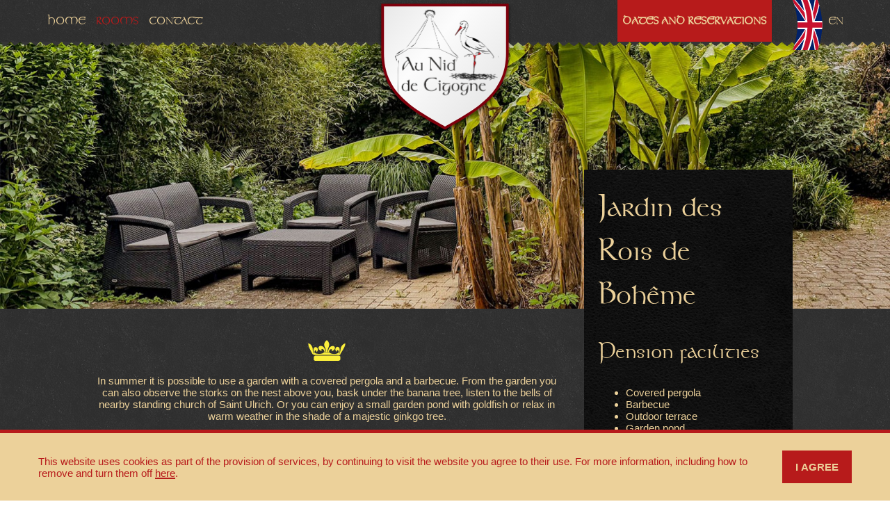

--- FILE ---
content_type: text/html; charset=UTF-8
request_url: https://www.auniddecigogne.eu/en/rooms/jardin-des-rois-de-boheme
body_size: 4313
content:
<!DOCTYPE html>

<html lang="cs">
<head>
  <meta charset="utf-8">
    
  <link rel="alternate" hreflang="cs" href="https://www.auniddecigogne.eu/">
  <link rel="alternate" hreflang="fr" href="https://www.auniddecigogne.eu/fr/">
  <link rel="alternate" hreflang="de" href="https://www.auniddecigogne.eu/de/">
  <link rel="alternate" hreflang="en" href="https://www.auniddecigogne.eu/en/">
  <link rel="alternate" hreflang="x-default" href="https://www.auniddecigogne.eu/en/">

  <!-- Google Tag Manager -->
<script>(function(w,d,s,l,i){w[l]=w[l]||[];w[l].push({'gtm.start':
new Date().getTime(),event:'gtm.js'});var f=d.getElementsByTagName(s)[0],
j=d.createElement(s),dl=l!='dataLayer'?'&l='+l:'';j.async=true;j.src=
'https://www.googletagmanager.com/gtm.js?id='+i+dl;f.parentNode.insertBefore(j,f);
})(window,document,'script','dataLayer','GTM-5C4C9QW');</script>
<!-- End Google Tag Manager -->
  
  <title></title>
  <meta name="description" content="Au Nid de Cigogne">
  <meta name="keywords" content="Au Nid de Cigogne" />
  <meta name="author" content="DIGISHOCK">
  <link rel="stylesheet" href="https://use.typekit.net/cth0lea.css">
  <meta name="viewport" content="width=device-width, initial-scale=1.0">

		<meta name="robots" content="index, follow">
<meta name="googlebot" content="index,follow,snippet,archive" />
		<link media="all" type="text/css" rel="stylesheet" href="https://www.auniddecigogne.eu/css/style.min.css?3tY">

    <link rel="apple-touch-icon" sizes="57x57" href="/favicons/apple-touch-icon-57x57.png">
    <link rel="apple-touch-icon" sizes="60x60" href="/favicons/apple-touch-icon-60x60.png">
    <link rel="apple-touch-icon" sizes="72x72" href="/favicons/apple-touch-icon-72x72.png">
    <link rel="apple-touch-icon" sizes="76x76" href="/favicons/apple-touch-icon-76x76.png">
    <link rel="apple-touch-icon" sizes="114x114" href="/favicons/apple-touch-icon-114x114.png">
    <link rel="apple-touch-icon" sizes="120x120" href="/favicons/apple-touch-icon-120x120.png">
    <link rel="apple-touch-icon" sizes="144x144" href="/favicons/apple-touch-icon-144x144.png">
    <link rel="apple-touch-icon" sizes="152x152" href="/favicons/apple-touch-icon-152x152.png">
    <link rel="apple-touch-icon" sizes="180x180" href="/favicons/apple-touch-icon-180x180.png">
    <link rel="icon" type="image/png" sizes="32x32" href="/favicons/favicon-32x32.png">
    <link rel="icon" type="image/png" sizes="192x192" href="/favicons/android-chrome-192x192.png">
    <link rel="icon" type="image/png" sizes="16x16" href="/favicons/favicon-16x16.png">
    <link rel="manifest" href="/manifest.json">
    <meta name="msapplication-TileColor" content="#ffffff">
    <meta name="msapplication-TileImage" content="/ms-icon-144x144.png">
    <meta name="theme-color" content="#ffffff">

	<!--[if lt IE 9]><script src="//cdnjs.cloudflare.com/ajax/libs/html5shiv/3.7.2/html5shiv.min.js"></script><![endif]-->
<!-- Google Tag Manager (noscript) -->
<noscript><iframe src="https://www.googletagmanager.com/ns.html?id=GTM-5C4C9QW"
height="0" width="0" style="display:none;visibility:hidden"></iframe></noscript>
<!-- End Google Tag Manager (noscript) -->

    <!-- Global site tag (gtag.js) - Google Analytics -->
<script async src="https://www.googletagmanager.com/gtag/js?id=UA-58082555-3"></script>
<script>
  window.dataLayer = window.dataLayer || [];
  function gtag(){dataLayer.push(arguments);}
  gtag('js', new Date());  gtag('config', 'UA-58082555-3');
</script>

</head>
<script src="https://www.auniddecigogne.eu/js/script.top.min.js?3tY"></script>

<body data-basedir="https://www.auniddecigogne.eu" class="">
  <nav>
    <div class="nav__logo">
      <a href="https://www.auniddecigogne.eu/en"><img src="https://www.auniddecigogne.eu/img/logo.svg"></a>
    </div>
    <div class="container container--supersize nav-wrapper">
      <div class="nav-wrapper-in">
        <div class="nav__menu nav-hidden">
          <ul class="nav">
              <li class="important"><a class="btn" href="https://www.auniddecigogne.eu/en/dates-and-reservations">Dates and reservations</a></li>
              <li><a href="tel:"></a></li>
            </ul>
        </div>
      <div class="nav__menu">
        <ul class="nav">
                        <li><a href="https://www.auniddecigogne.eu/en" class="">home</a></li>
                        <li><a href="https://www.auniddecigogne.eu/en#pokoje" class="active">Rooms</a></li>
                        <li><a href="https://www.auniddecigogne.eu/en#kontakt" class="ext">Contact</a></li>
                  </ul>
      </div>
      <div class="nav__menu">
        <ul class="nav">
              <li class="important nav-responsive"><a class="btn" href="https://www.auniddecigogne.eu/en/dates-and-reservations">Dates and reservations</a></li>
              <li class="nav-responsive"><a href="tel:"></a></li>
              <li class="language"><img src="https://www.auniddecigogne.eu/img/en.svg">EN</li>
        </ul>
      </div>
      <div class="nav__language">
        <ul>
                      <li><a href="https://www.auniddecigogne.eu">cs</a></li>
                      <li><a href="https://www.auniddecigogne.eu/de">de</a></li>
                      <li><a href="https://www.auniddecigogne.eu/fr">fr</a></li>
                  </ul>
      </div>
    </div>
        <button class="hamburger hamburger--stack" type="button">
          <div class="inner">
            <span class="bar"></span>
            <span class="bar"></span>
            <span class="bar"></span>
          </div>
        </button>
    </div>
  </nav>






        <section class="section">
  <div class="pokoj-banner">
    <img src="https://www.auniddecigogne.eu/uploads/pokoje_banner/15.jpg?1757509082" alt="Jardin des Rois de Bohême">
  </div>
</section>

<section class="section z-10">

  <div class="container container--page">

    <!------------ Detail --------------->
    <div class="pokoj">
      <div class="pokoj__obsah">

        <div class="perex div--koruna layout-padding">
          <p>In summer it is possible to use a garden with a covered pergola and a barbecue. From the garden you can also observe the storks on the nest above you, bask under the banana tree, listen to the bells of nearby standing church of Saint Ulrich. Or you can enjoy a small garden pond with goldfish or relax in warm weather in the shade of a majestic ginkgo tree.</p>        </div>

                <section class="section  layout-padding">
            <div class="pokoj__gallery">
                              <a href="https://www.auniddecigogne.eu/uploads/images/full/img-2592jpg-7vvne.jpg"><img src="https://www.auniddecigogne.eu/uploads/images/small/img-2592jpg-7vvne.jpg"></a>
                              <a href="https://www.auniddecigogne.eu/uploads/images/full/img-2603jpg-n5s1o.jpg"><img src="https://www.auniddecigogne.eu/uploads/images/small/img-2603jpg-n5s1o.jpg"></a>
                              <a href="https://www.auniddecigogne.eu/uploads/images/full/img-2625jpg-axohp.jpg"><img src="https://www.auniddecigogne.eu/uploads/images/small/img-2625jpg-axohp.jpg"></a>
                              <a href="https://www.auniddecigogne.eu/uploads/images/full/img-2627jpg-vaxg0.jpg"><img src="https://www.auniddecigogne.eu/uploads/images/small/img-2627jpg-vaxg0.jpg"></a>
                              <a href="https://www.auniddecigogne.eu/uploads/images/full/img-2873jpg-p0nig.jpg"><img src="https://www.auniddecigogne.eu/uploads/images/small/img-2873jpg-p0nig.jpg"></a>
                              <a href="https://www.auniddecigogne.eu/uploads/images/full/img-2568jpg-jxkqh.jpg"><img src="https://www.auniddecigogne.eu/uploads/images/small/img-2568jpg-jxkqh.jpg"></a>
                          </div>
        </section>
        
                <section class="section  layout-padding">
          <h2 class="h2--koruna">Location</h2>
          <div class="zkracovac">
            <p>Access to the garden is directly from dining room Salle à Manger Hohenstaufen.</p>          </div>
        </section>
        
        
        
        
        <section class="section layout-padding">
          <h2 class="h2--koruna">Room offerings</h2>
          <div class="flex box-wrapper--gap pokoje-boxes flex--wrap flex--horizontal-center">
            <div class="box box--gap box--1-3 text--center">
            <a href="https://www.auniddecigogne.eu/en/rooms/rappolstein">
                <img class="pokoje__erb" src="https://www.auniddecigogne.eu/uploads/pokoje/11.png">
                <h3 class="pokoje__h3">Rappolstein</h3>
            </a>
        </div>
            <div class="box box--gap box--1-3 text--center">
            <a href="https://www.auniddecigogne.eu/en/rooms/pfirt">
                <img class="pokoje__erb" src="https://www.auniddecigogne.eu/uploads/pokoje/10.png">
                <h3 class="pokoje__h3">Pfirt</h3>
            </a>
        </div>
            <div class="box box--gap box--1-3 text--center">
            <a href="https://www.auniddecigogne.eu/en/rooms/horburg">
                <img class="pokoje__erb" src="https://www.auniddecigogne.eu/uploads/pokoje/12.png">
                <h3 class="pokoje__h3">Horburg</h3>
            </a>
        </div>
            <div class="box box--gap box--1-3 text--center">
            <a href="https://www.auniddecigogne.eu/en/rooms/egisheim">
                <img class="pokoje__erb" src="https://www.auniddecigogne.eu/uploads/pokoje/13.png">
                <h3 class="pokoje__h3">Egisheim</h3>
            </a>
        </div>
    </div>
        </section>

      </div>

      <!------------ Info --------------->
      <div class="pokoj__main">

        <div class="pokoj__main__header">
          <h1>Jardin des Rois de Bohême</h1>
          <h2>Pension facilities</h2>
          <ul>
                          <li>Covered pergola</li>
                          <li>Barbecue</li>
                          <li>Outdoor terrace</li>
                          <li>Garden pond</li>
                      </ul>
          <img class="pokoj__main__erb" src="https://www.auniddecigogne.eu/uploads/pokoje/15.png">

          
        </div>

        <p>The guest house offers 4 stylishly furnished rooms. They bear the names of the noble families important for this region.</p>      </div>
  </div>
</section>

<script>
$(document).ready(function() {
	$('.pokoj__gallery').magnificPopup({
		delegate: 'a',
		type: 'image',
		tLoading: 'Načítám obrázek #%curr%...',
		mainClass: 'mfp-img-mobile',
		gallery: {
			enabled: true,
			navigateByImgClick: true,
			preload: [0,1] // Will preload 0 - before current, and 1 after the current image
		},
		image: {
			tError: '<a href="%url%">Obrázek #%curr%</a> nemůže být načten.',
			titleSrc: function(item) {
				return item.el.attr('title');
			}
		}
	});
});
</script>

<footer class="section layout-padding--top">
  <div class="container container--oversize">
    <div class="flex flex--horizontal-between flex--wrap">

      <div class="box box--gap box--3-5">
        <h3>Owner</h3>
        <div class="flex flex--horizontal-between flex-footer-provozovna">
          <div class="box box--gap box--1-3">
            <p>M. Petr VETROVSKY</p>
<p>Au Nid de Cigogne<br />10, rue du Schlossberg<br />68340 Zellenberg</p>          </div>
          <div class="box box--gap box--1-3">
            <p>SIREN: 880 957 105<br />SIRET: 880 957 105 00013</p>
<p>IBAN: FR76 1720 6004 2493 0252 9062 152<br />RIB: Banque 17206, Numéro de compte: 93025290621<br />BIC: AGRIFRPP872</p>          </div>
        <div class="box box--gap box--1-3">
            <p>
              <img class="footer-icon" src="https://www.auniddecigogne.eu/img/phone_light.svg" alt=" info@auniddecigogne.eu">
              <a href="tel:+33648774791">+33 6 48 77 47 91</a>
            </p>
            <p>
              <img class="footer-icon" src="https://www.auniddecigogne.eu/img/email_light.svg" alt="Email">
              <a href="mailto:info@auniddecigogne.eu">info@auniddecigogne.eu</a>
            </p>
          </div>
        </div>
      </div>

      <div class="box box--gap box--1-5 services">
        <h3></h3>
        <div class="services">
          <div class="services-item">
            <img src="https://www.auniddecigogne.eu/img/wifi.svg" alt="Wifi" title="Wifi">
          </div>
          <div class="services-item">
            <img src="https://www.auniddecigogne.eu/img/dog.svg" alt="Dog" title="Dog">
          </div>
          <div class="services-item">
            <img src="https://www.auniddecigogne.eu/img/bbq.svg" alt="BBq" title="BBq">
          </div>
        </div>
                  <div class="socials">
            <h3></h3>
                            <a target="_blank" class="socials-item" href="https://www.facebook.com/profile.php?id=61562508234934#"><img src="https://www.auniddecigogne.eu/img/fb.svg" alt="Facebook"></a>
                                                    <a target="_blank" class="socials-item" href="https://www.instagram.com/auniddecigogne/"><img src="https://www.auniddecigogne.eu/img/ig.svg" alt="Instagram"></a>
                      </div>
              </div>

      <div class="box box--gap box--1-5">
        <h3>We accept on the spot</h3>
        <ul>
<li>Cash</li>
<li>Checks</li>
<li>VISA / MC payment cards.</li>
</ul>      </div>

    </div>
    <div class="footer-nav">
      <ul>
                    <li><a href="https://www.auniddecigogne.eu/en/ochrana-osobnich-udaju" class="">Personal data processing and cookies</a></li>
                    <li><a href="https://www.auniddecigogne.eu/en/dates-and-reservations" class="">Dates and reservations</a></li>
              </ul>
    </div>
  </div>
  <div class="section section--color-2 layout-padding">
    <div class="container container--oversize flex flex--wrap flex--horizontal-between">
      <div class="footer-copy-half-left">Copyright © 2026 | Au Nid de Cigogne 10, rue du Schlossberg 68340 Zellenberg </div>
      <div class="footer-copy-half-right">Manages the website: <a href="https://www.digishock.cz" target="_blank">DIGISHOCK | Digital Agency</a></div>
    </div>
  </div>
</footer>

  <div id="cookies" style="height: 0px;">
    <div>
    <span>This website uses cookies as part of the provision of services, by continuing to visit the website you agree to their use. For more information, including how to remove and turn them off <a target="_blank" href="https://www.auniddecigogne.eu/en/ochrana-osobnich-udaju">here</a>.</span><button class="button cookies-trigger">I agree</button>
    </div>
  </div>
<div id="rezervace">
          <p>
      Are you interested in room Jardin des Rois de Bohême?
    </p>
    <a href="#booking" class="button">Make a reservation </a>
  </div>

	<script src="https://www.auniddecigogne.eu/js/script.top.min.js?3tY"></script>
<script src="https://www.auniddecigogne.eu/slick/slick.min.js?3tY"></script>
<script src="https://www.auniddecigogne.eu/js/script.min.js?3tY"></script>
<script src="https://www.auniddecigogne.eu/js/aos.js?3tY"></script>
    <script src="https://maps.google.com/maps/api/js?key=AIzaSyD3tzq4QT2qzdgzK55JO_8w67fV6w1F_tU&callback=initialize"></script>

    <script>
    function onloadCallback() {
    $( ".invisible-recaptcha" ).each(function() {
        grecaptcha.render($(this).attr('id'), {});
      });
    };
    </script>

    <script src='https://www.google.com/recaptcha/api.js?onload=onloadCallback&render=explicit' async defer></script>
	
</body>
</html>


--- FILE ---
content_type: text/css
request_url: https://www.auniddecigogne.eu/css/style.min.css?3tY
body_size: 9647
content:
@charset "UTF-8";/* * delicious-hamburgers * @description Beautiful SASS powered hamburger menu toggle buttons * @author Kasper Koman * @link https://github.com/kapoko/delicious-hamburgers */button.hamburger{width:30px;height:30px}div.hamburger{width:30px;height:30px}div.hamburger>.inner{top:50%}.hamburger{background:rgba(0,0,0,0);border:0 rgba(0,0,0,0) solid;padding:0;display:inline-block;cursor:pointer;font:inherit;color:inherit;text-transform:none;margin:0;overflow:visible;opacity:1;transition:opacity .2s cubic-bezier(0.645,0.045,0.355,1),background .2s cubic-bezier(0.645,0.045,0.355,1)}
.hamburger.active{background:rgba(0,0,0,0)}.hamburger.active span.bar{background-color:#ecd19a}.hamburger>.inner{position:relative;margin:0;width:100%;margin-top:-1.5px}.hamburger span.bar{content:"";width:100%;height:3px;display:block;position:absolute;background-color:#ecd19a;border-radius:0}
.hamburger span.bar:nth-child(1){top:-7px}.hamburger span.bar:nth-child(3){top:7px}.hamburger:focus{outline:0}.hamburger:hover{opacity:1}.hamburger--default.active span.bar{top:0}.hamburger--default.active span.bar:nth-child(1){transform:rotate(45deg)}
.hamburger--default.active span.bar:nth-child(2){opacity:0}.hamburger--default.active span.bar:nth-child(3){transform:rotate(-45deg)}.hamburger--criss-cross>.inner::before,.hamburger--criss-cross>.inner::after{content:"";width:100%;height:3px;display:block;position:absolute;background-color:#ecd19a;border-radius:0;left:4.3934px;transform-origin:0 50%;transition:opacity .4s cubic-bezier(0.645,0.045,0.355,1),width .4s cubic-bezier(0.645,0.045,0.355,1);width:0;opacity:0}
.hamburger--criss-cross>.inner::before{transform:rotate(45deg);top:-10.6066px}.hamburger--criss-cross>.inner::after{transform:rotate(-45deg);top:10.6066px;transition-delay:.1s}.hamburger--criss-cross span.bar{transition:transform .4s cubic-bezier(0.645,0.045,0.355,1),opacity .4s cubic-bezier(0.645,0.045,0.355,1),width .4s cubic-bezier(0.645,0.045,0.355,1)}
.hamburger--criss-cross span.bar:nth-child(1){transition-delay:.33s}.hamburger--criss-cross span.bar:nth-child(2){transition-delay:.36s}.hamburger--criss-cross span.bar:nth-child(3){transition-delay:.39s}
.hamburger--criss-cross.active>.inner::before,.hamburger--criss-cross.active>.inner::after{opacity:1;width:100%}.hamburger--criss-cross.active>.inner::before{transition-delay:.4s}.hamburger--criss-cross.active>.inner::after{transition-delay:.5s}
.hamburger--criss-cross.active span.bar{transform:translate3D(-10px,0,0);opacity:0;width:50%}.hamburger--criss-cross.active span.bar:nth-child(1){transition-delay:0s}.hamburger--criss-cross.active span.bar:nth-child(2){transition-delay:.2s}
.hamburger--criss-cross.active span.bar:nth-child(3){transition-delay:.1s}.hamburger--apple>.inner{transition:transform .5s cubic-bezier(0.645,0.045,0.355,1),top .5s cubic-bezier(0.645,0.045,0.355,1)}.hamburger--apple span.bar:nth-child(1){top:-5.6px;transition:top .5s cubic-bezier(0.645,0.045,0.355,1),transform .25s cubic-bezier(0.645,0.045,0.355,1)}
.hamburger--apple span.bar:nth-child(2){display:none}.hamburger--apple span.bar:nth-child(3){top:5.6px;transition:top .5s cubic-bezier(0.645,0.045,0.355,1),transform .35s cubic-bezier(0.645,0.045,0.355,1)}
.hamburger--apple.active>.inner{transition:transform .35s cubic-bezier(0.645,0.045,0.355,1);transform:rotate(90deg) translate3d(1.5px,-1.5px,0)}.hamburger--apple.active span.bar{transition:top .5s cubic-bezier(0.645,0.045,0.355,1),transform .35s cubic-bezier(0.645,0.045,0.355,1) .15s}
.hamburger--apple.active span.bar:nth-child(1){top:0;transform:rotate(45deg)}.hamburger--apple.active span.bar:nth-child(3){top:0;transform:rotate(-45deg)}.hamburger--arrow>.inner,.hamburger--arrow-right>.inner{transition:transform .5s cubic-bezier(0.645,0.045,0.355,1)}
.hamburger--arrow span.bar,.hamburger--arrow-right span.bar{transition:transform .3s cubic-bezier(0.645,0.045,0.355,1),width .3s cubic-bezier(0.645,0.045,0.355,1),top .3s cubic-bezier(0.645,0.045,0.355,1),right .3s cubic-bezier(0.645,0.045,0.355,1);transition-delay:.1s}
.hamburger--arrow span.bar:nth-child(1),.hamburger--arrow-right span.bar:nth-child(1){transform-origin:100% 0;right:0}.hamburger--arrow span.bar:nth-child(3),.hamburger--arrow-right span.bar:nth-child(3){transform-origin:100% 100%;right:0}
.hamburger--arrow.active span.bar,.hamburger--arrow-right.active span.bar{transition-delay:0s}.hamburger--arrow.active span.bar:nth-child(1),.hamburger--arrow-right.active span.bar:nth-child(1){transform:rotate(45deg);top:1.5px;width:40%}
.hamburger--arrow.active span.bar:nth-child(2),.hamburger--arrow-right.active span.bar:nth-child(2){width:27px}.hamburger--arrow.active span.bar:nth-child(3),.hamburger--arrow-right.active span.bar:nth-child(3){transform:rotate(-45deg);top:-1.5px;width:40%}
.hamburger--arrow.active>.inner,.hamburger--arrow-right.active>.inner{transform:rotate(180deg) translate3d(0,-3px,0)}.hamburger--arrow-right span.bar:nth-child(1){transform-origin:0 0;left:0}.hamburger--arrow-right span.bar:nth-child(2){right:0}
.hamburger--arrow-right span.bar:nth-child(3){transform-origin:0 100%;left:0}.hamburger--arrow-right.active span.bar:nth-child(1){transform:rotate(-45deg)}.hamburger--arrow-right.active span.bar:nth-child(3){transform:rotate(45deg)}
.hamburger--arrow-right.active>.inner{transform:rotate(-180deg) translate3d(0,-3px,0)}.hamburger--spin>.inner{transition:transform .5s cubic-bezier(0.645,0.045,0.355,1)}.hamburger--spin span.bar{transition:transform .5s cubic-bezier(0.645,0.045,0.355,1),top .25s cubic-bezier(0.645,0.045,0.355,1) .25s,opacity .25s cubic-bezier(0.645,0.045,0.355,1) .25s}
.hamburger--spin.active span.bar{top:0;transition:transform .5s cubic-bezier(0.645,0.045,0.355,1),top .25s cubic-bezier(0.645,0.045,0.355,1),opacity .25s cubic-bezier(0.645,0.045,0.355,1)}.hamburger--spin.active span.bar:nth-child(1){transform:rotate(135deg)}
.hamburger--spin.active span.bar:nth-child(2){opacity:0}.hamburger--spin.active span.bar:nth-child(3){transform:rotate(45deg)}.hamburger--spin.active>.inner{transform:rotate(180deg) translate3d(0,-3px,0)}
.hamburger--collapse span.bar{transition:transform .4s cubic-bezier(0.645,0.045,0.355,1),top .25s cubic-bezier(0.645,0.045,0.355,1) .25s,opacity .25s cubic-bezier(0.645,0.045,0.355,1) .25s}.hamburger--collapse.active span.bar{top:0;transition:transform .4s cubic-bezier(0.645,0.045,0.355,1) .1s,top .25s cubic-bezier(0.645,0.045,0.355,1),opacity .25s cubic-bezier(0.645,0.045,0.355,1)}
.hamburger--collapse.active span.bar:nth-child(1){transform:rotate(135deg)}.hamburger--collapse.active span.bar:nth-child(2){opacity:0}.hamburger--collapse.active span.bar:nth-child(3){transform:rotate(45deg)}
.hamburger--minimal span.bar{transition:transform .5s cubic-bezier(0.645,0.045,0.355,1),opacity .35s cubic-bezier(0.645,0.045,0.355,1) .15s}.hamburger--minimal span.bar:nth-child(1){top:-5.6px}.hamburger--minimal span.bar:nth-child(2){display:none}
.hamburger--minimal span.bar:nth-child(3){top:5.6px}.hamburger--minimal.active span.bar{transition:transform .5s cubic-bezier(0.645,0.045,0.355,1),opacity .35s cubic-bezier(0.645,0.045,0.355,1)}.hamburger--minimal.active span.bar:nth-child(1){transform:translate3d(0,5.6px,0)}
.hamburger--minimal.active span.bar:nth-child(3){transform:translate3d(0,-5.6px,0);opacity:0}.hamburger--dive span.bar{transition:transform .4s cubic-bezier(0.645,0.045,0.355,1),top .4s cubic-bezier(0.645,0.045,0.355,1),right .4s cubic-bezier(0.645,0.045,0.355,1)}
.hamburger--dive span.bar:nth-child(1){top:-5.6px}.hamburger--dive span.bar:nth-child(2){display:none}.hamburger--dive span.bar:nth-child(3){transform-origin:100% 50%;top:5.6px;right:0}.hamburger--dive.active span.bar:nth-child(1){transform:rotate(135deg);top:0}
.hamburger--dive.active span.bar:nth-child(3){transform:rotate(45deg);right:4.3934px;top:10.6066px}.hamburger--stack span.bar{transition:transform .3s cubic-bezier(0.645,0.045,0.355,1),top .4s cubic-bezier(0.645,0.045,0.355,1) .3s}
.hamburger--stack.active span.bar{transition:transform .3s cubic-bezier(0.645,0.045,0.355,1) .4s,top .4s cubic-bezier(0.645,0.045,0.355,1)}.hamburger--stack.active span.bar:nth-child(1){transform:rotate(45deg);top:0}
.hamburger--stack.active span.bar:nth-child(2){transform:rotate(45deg)}.hamburger--stack.active span.bar:nth-child(3){transform:rotate(-45deg);top:0}.hamburger--converge span.bar{transition:transform .4s cubic-bezier(0.645,0.045,0.355,1),top .4s cubic-bezier(0.645,0.045,0.355,1)}
.hamburger--converge.active span.bar{top:0}.hamburger--converge.active span.bar:nth-child(1){transform:rotate(135deg)}.hamburger--converge.active span.bar:nth-child(2){transform:scale(0)}.hamburger--converge.active span.bar:nth-child(3){transform:rotate(-135deg)}
.hamburger--twist span.bar{transition:transform .6s cubic-bezier(0.645,0.045,0.355,1),top .6s cubic-bezier(0.645,0.045,0.355,1),left .6s cubic-bezier(0.645,0.045,0.355,1)}.hamburger--twist span.bar:nth-child(1){transform-origin:0 50%;left:0}
.hamburger--twist span.bar:nth-child(2){opacity:1;transition:opacity .2s cubic-bezier(0.645,0.045,0.355,1) .4s}.hamburger--twist.active span.bar:nth-child(1){transform:rotate(45deg);left:4.3934px;top:-10.6066px}
.hamburger--twist.active span.bar:nth-child(2){transition:opacity .2s cubic-bezier(0.645,0.045,0.355,1);opacity:0}.hamburger--twist.active span.bar:nth-child(3){transform:rotate(-225deg);top:0}.mfp-bg{top:0;left:0;width:100%;height:100%;z-index:1042;overflow:hidden;position:fixed;background:#0b0b0b;opacity:.8}
.mfp-wrap{top:0;left:0;width:100%;height:100%;z-index:1043;position:fixed;outline:none !important;-webkit-backface-visibility:hidden}.mfp-container{text-align:center;position:absolute;width:100%;height:100%;left:0;top:0;padding:0 8px;box-sizing:border-box}
.mfp-container:before{content:'';display:inline-block;height:100%;vertical-align:middle}.mfp-align-top .mfp-container:before{display:none}.mfp-content{position:relative;display:inline-block;vertical-align:middle;margin:0 auto;text-align:left;z-index:1045}
.mfp-inline-holder .mfp-content,.mfp-ajax-holder .mfp-content{width:100%;cursor:auto}.mfp-ajax-cur{cursor:progress}.mfp-zoom-out-cur,.mfp-zoom-out-cur .mfp-image-holder .mfp-close{cursor:-moz-zoom-out;cursor:-webkit-zoom-out;cursor:zoom-out}
.mfp-zoom{cursor:pointer;cursor:-webkit-zoom-in;cursor:-moz-zoom-in;cursor:zoom-in}.mfp-auto-cursor .mfp-content{cursor:auto}.mfp-close,.mfp-arrow,.mfp-preloader,.mfp-counter{-webkit-user-select:none;-moz-user-select:none;user-select:none}
.mfp-loading.mfp-figure{display:none}.mfp-hide{display:none !important}.mfp-preloader{color:#CCC;position:absolute;top:50%;width:auto;text-align:center;margin-top:-0.8em;left:8px;right:8px;z-index:1044}
.mfp-preloader a{color:#CCC}.mfp-preloader a:hover{color:#fff}.mfp-s-ready .mfp-preloader{display:none}.mfp-s-error .mfp-content{display:none}button.mfp-close,button.mfp-arrow{overflow:visible;cursor:pointer;background:transparent;border:0;-webkit-appearance:none;display:block;outline:0;padding:0;z-index:1046;box-shadow:none;touch-action:manipulation}
button::-moz-focus-inner{padding:0;border:0}.mfp-close{width:44px;height:44px;line-height:44px;position:absolute;right:0;top:0;text-decoration:none;text-align:center;opacity:.65;padding:0 0 18px 10px;color:#fff;font-style:normal;font-size:28px;font-family:Arial,Baskerville,monospace}
.mfp-close:hover,.mfp-close:focus{opacity:1}.mfp-close:active{top:1px}.mfp-close-btn-in .mfp-close{color:#333}.mfp-image-holder .mfp-close,.mfp-iframe-holder .mfp-close{color:#fff;right:-6px;text-align:right;padding-right:6px;width:100%}
.mfp-counter{position:absolute;top:0;right:0;color:#CCC;font-size:12px;line-height:18px;white-space:nowrap}.mfp-arrow{position:absolute;opacity:.65;margin:0;top:50%;margin-top:-55px;padding:0;width:90px;height:110px;-webkit-tap-highlight-color:rgba(0,0,0,0)}
.mfp-arrow:active{margin-top:-54px}.mfp-arrow:hover,.mfp-arrow:focus{opacity:1}.mfp-arrow:before,.mfp-arrow:after{content:'';display:block;width:0;height:0;position:absolute;left:0;top:0;margin-top:35px;margin-left:35px;border:medium inset transparent}
.mfp-arrow:after{border-top-width:13px;border-bottom-width:13px;top:8px}.mfp-arrow:before{border-top-width:21px;border-bottom-width:21px;opacity:.7}.mfp-arrow-left{left:0}.mfp-arrow-left:after{border-right:17px solid #fff;margin-left:31px}
.mfp-arrow-left:before{margin-left:25px;border-right:27px solid #3f3f3f}.mfp-arrow-right{right:0}.mfp-arrow-right:after{border-left:17px solid #fff;margin-left:39px}.mfp-arrow-right:before{border-left:27px solid #3f3f3f}
.mfp-iframe-holder{padding-top:40px;padding-bottom:40px}.mfp-iframe-holder .mfp-content{line-height:0;width:100%;max-width:900px}.mfp-iframe-holder .mfp-close{top:-40px}.mfp-iframe-scaler{width:100%;height:0;overflow:hidden;padding-top:56.25%}
.mfp-iframe-scaler iframe{position:absolute;display:block;top:0;left:0;width:100%;height:100%;box-shadow:0 0 8px rgba(0,0,0,0.6);background:#000}img.mfp-img{width:auto;max-width:100%;height:auto;display:block;line-height:0;box-sizing:border-box;padding:40px 0 40px;margin:0 auto}
.mfp-figure{line-height:0}.mfp-figure:after{content:'';position:absolute;left:0;top:40px;bottom:40px;display:block;right:0;width:auto;height:auto;z-index:-1;box-shadow:0 0 8px rgba(0,0,0,0.6);background:#444}
.mfp-figure small{color:#bdbdbd;display:block;font-size:12px;line-height:14px}.mfp-figure figure{margin:0}.mfp-bottom-bar{margin-top:-36px;position:absolute;top:100%;left:0;width:100%;cursor:auto}.mfp-title{text-align:left;line-height:18px;color:#f3f3f3;word-wrap:break-word;padding-right:36px}
.mfp-image-holder .mfp-content{max-width:100%}.mfp-gallery .mfp-image-holder .mfp-figure{cursor:pointer}@media screen and (max-width:800px) and (orientation:landscape),screen and (max-height:300px){.mfp-img-mobile .mfp-image-holder{padding-left:0;padding-right:0}
.mfp-img-mobile img.mfp-img{padding:0}.mfp-img-mobile .mfp-figure:after{top:0;bottom:0}.mfp-img-mobile .mfp-figure small{display:inline;margin-left:5px}.mfp-img-mobile .mfp-bottom-bar{background:rgba(0,0,0,0.6);bottom:0;margin:0;top:auto;padding:3px 5px;position:fixed;box-sizing:border-box}
.mfp-img-mobile .mfp-bottom-bar:empty{padding:0}.mfp-img-mobile .mfp-counter{right:5px;top:3px}.mfp-img-mobile .mfp-close{top:0;right:0;width:35px;height:35px;line-height:35px;background:rgba(0,0,0,0.6);position:fixed;text-align:center;padding:0}
}@media all and (max-width:900px){.mfp-arrow{-webkit-transform:scale(0.75);transform:scale(0.75)}.mfp-arrow-left{-webkit-transform-origin:0 0;transform-origin:0 0}.mfp-arrow-right{-webkit-transform-origin:100%;transform-origin:100%}
.mfp-container{padding-left:6px;padding-right:6px}}@font-face{font-family:'KellsFLF';src:url('font/KellsFLF.eot');src:url('font/KellsFLF.eot?#iefix') format('embedded-opentype'),url('font/KellsFLF.woff') format('woff'),url('font/KellsFLF.ttf') format('truetype'),url('font/KellsFLF.svg#KellsFLF') format('svg');font-style:normal;font-weight:normal;text-rendering:optimizeLegibility}
.box-shadow{-webkit-box-shadow:0 0 10px 0 rgba(0,0,0,0.4);-moz-box-shadow:0 0 10px 0 rgba(0,0,0,0.4);box-shadow:0 0 10px 0 rgba(0,0,0,0.4)}.box-shadow-blue{-webkit-box-shadow:0 0 5px 0 rgba(236,209,154,0.5);-moz-box-shadow:0 0 5px 0 rgba(236,209,154,0.5);box-shadow:0 0 5px 0 rgba(236,209,154,0.5)}
.text-shadow{text-shadow:0 0 7px #000}.transition-all-fast{-webkit-transition:all 300ms ease-in-out;-moz-transition:all 300ms ease-in-out;-ms-transition:all 300ms ease-in-out;-o-transition:all 300ms ease-in-out;transition:all 300ms ease-in-out}
.transition-all-slow{-webkit-transition:all 500ms ease-in-out;-moz-transition:all 500ms ease-in-out;-ms-transition:all 500ms ease-in-out;-o-transition:all 500ms ease-in-out;transition:all 500ms ease-in-out}
.transition-background-fast{-webkit-transition:background 300ms ease-in-out;-moz-transition:background 300ms ease-in-out;-ms-transition:background 300ms ease-in-out;-o-transition:background 300ms ease-in-out;transition:background 300ms ease-in-out}
.absolute--center{margin-left:auto;margin-right:auto;left:0;right:0}#map_canvas{width:100%;height:100%;position:absolute;z-index:1}.map-wrapper{position:relative;width:100%;height:500px}@media(max-width:600px){.map-wrapper{height:400px}
}.map__content{position:absolute;width:100%;height:100%;z-index:2;display:flex;align-items:center}.map__kontakt{background-color:#fff;padding:20px;width:100%;max-width:300px}.map__buttons{position:absolute;width:100%;height:auto;left:0;bottom:0;display:flex;justify-content:center;align-items:center;z-index:2}
.map__buttons .button{margin:20px}.bloky-photo-side{display:flex;flex-wrap:wrap;justify-content:space-between;align-items:flex-start;text-align:left;padding-top:5rem}.bloky-photo-side img{order:1;width:48%;height:auto;margin-top:1.5rem;display:inline-block}
@media screen and (max-width:900px){.bloky-photo-side img{width:100%}}.bloky-photo-side .bloky-text{width:48%}@media screen and (max-width:900px){.bloky-photo-side .bloky-text{width:100%}}.bloky-photo-side .bloky-text p{margin-top:0;margin-bottom:10px}
.bloky-photo-side.bloky-photo-left .bloky-text,.bloky-photo-side.bloky-photo-right img{order:2}.bloky-photo-side.bloky-photo-right .bloky-text,.bloky-photo-side.bloky-photo-left img{order:1}html,body{height:100%;box-sizing:border-box;scroll-behavior:smooth}
html{margin:0;padding:0;font-size:12px;font-family:"arial",sans-serif;font-weight:500;color:#ecd19a}@media(min-width:400px){html{font-size:13px}}@media(min-width:900px){html{font-size:15px}
}input.error{border:4px solid #f00 !important}textarea.error{border:4px solid #f00 !important}body{margin:0;padding:0;display:flex;flex-direction:column;background-image:url("../../img/bg.jpg")}footer{margin-top:auto !important;background-image:url("../../img/bg-dark.jpg");margin-bottom:80px !important}
footer h3{border-bottom:solid #ecd19a 1px;padding-bottom:10px;margin:0}footer .box{flex-grow:1}footer .footer-icon{width:30px;height:30px;position:relative;top:.5rem;margin-right:10px;transition:color 200ms}
footer .footer-nav ul{list-style-type:none;padding-left:0;margin-left:1rem}footer .footer-nav ul li a{transition:color 200ms}footer .footer-nav ul li a:hover{color:#b71b1b}@media screen and (max-width:600px){footer .flex-footer-provozovna{flex-wrap:wrap}
footer .flex-footer-provozovna p{display:inline-block;margin-right:15px}}a{text-decoration:none;color:inherit}p a{font-weight:bold;transition:color 200ms}p a:hover{cursor:pointer;color:#b71b1b}h1{font-family:"KellsFLF",sans-serif;color:#ecd19a;font-size:3.5em;display:block;line-height:1.2;font-weight:500}
h2{font-family:"KellsFLF",sans-serif;font-size:2.5em;font-weight:500;color:#ecd19a}h2.h2--koruna{text-align:center;margin-top:0;margin-bottom:5px}h2.h2--koruna::before{content:"";width:54px;height:30px;display:block;margin-left:auto;margin-right:auto;margin-bottom:5px;background-image:url("../../img/koruna.svg")}
h3{font-family:"KellsFLF",sans-serif;font-size:2em;font-weight:500;color:#ecd19a}h4{font-family:"KellsFLF",sans-serif;font-size:1.5em;font-weight:500;color:#ecd19a}h5{font-family:"KellsFLF",sans-serif;font-size:1.5em;font-weight:500;color:#ecd19a}
h6{font-family:"KellsFLF",sans-serif;font-size:1.5em;font-weight:500;color:#ecd19a}strong{font-weight:inherit;color:#000}.text--inverse{color:#b71b1b}.text--center{text-align:center}.text--left{text-align:left}
.text--akcent{color:#b71b1b}.text--readable{font-family:font-text-regular}.text--ransparent{opacity:.5}.text--bold{font-weight:700}.text--oversize{font-size:1.1rem}@media(min-width:550px){.text--columns-2{column-count:2;column-gap:2em;padding-top:1em}
.text--columns-2 p{margin-block-start:0}}.text-top{margin-top:0;padding-top:0}.height--full{height:100%}.padding-top--zero{padding-top:0}.padding-bottom--zero{padding-bottom:0}.margin-top--zero{margin-top:0}
.margin-bottom--zero{margin-bottom:0}nav{position:relative;font-family:"KellsFLF",sans-serif;font-weight:500;font-size:1.1em;text-transform:uppercase;width:100%;height:60px;background-color:#353535;color:#ecd19a;top:0;background-image:url("../../img/bg.jpg");z-index:90}
nav::after{content:"";width:100%;height:6px;background-image:url("../../img/hreben-dark.svg");background-repeat:repeat-x;display:block}@media(min-width:900px){nav{height:60px}}nav .mail-tel a{text-transform:initial;font-family:arial;font-size:1rem}
@media(max-width:1050px){nav .mail-tel a{font-size:1.2rem}}.nav-wrapper{height:100%;display:flex;justify-content:space-between;align-items:center}.nav-wrapper-in{height:100%;display:flex;flex-wrap:wrap;width:100%;justify-content:space-between;align-items:center;position:relative;background-image:url("../../img/bg.jpg");-webkit-transition:all 300ms ease-in-out;-moz-transition:all 300ms ease-in-out;-ms-transition:all 300ms ease-in-out;-o-transition:all 300ms ease-in-out;transition:all 300ms ease-in-out}
.nav-wrapper-in::after{content:"";width:100%;height:6px;background-image:url("../../img/hreben-dark.svg");background-repeat:repeat-x;display:block;position:absolute;left:0;bottom:-6px}
@media(max-width:1050px){.nav-wrapper-in{position:absolute;height:200px;left:0;top:0;max-height:0;align-items:flex-end;align-content:flex-end;padding-left:20px;padding-right:20px;box-sizing:border-box;justify-content:center}
}@media(max-width:650px){.nav-wrapper-in{height:260px}}.nav-wrapper-in.active{max-height:600px}.nav-wrapper-in.active .nav__menu{opacity:1}.nav__logo{position:absolute;left:0;right:0;margin-left:auto;margin-right:auto;text-align:center;top:0;width:200px;height:auto;z-index:99}
@media(max-width:1200px){.nav__logo{width:150px}}.nav__logo img{width:100%;height:auto}.nav-hidden{display:none !important}@media(max-width:650px){.nav-hidden{display:inline-block !important;width:100%}
}@media(max-width:650px){.nav-responsive{display:none !important}}.nav__menu{list-style:none;z-index:20;height:auto;padding:0;box-sizing:border-box;height:50px;opacity:0;-webkit-transition:all 300ms ease-in-out;-moz-transition:all 300ms ease-in-out;-ms-transition:all 300ms ease-in-out;-o-transition:all 300ms ease-in-out;transition:all 300ms ease-in-out}
.nav__menu.mobile{display:none}@media(max-width:1050px){.nav__menu.mobile{opacity:1;display:inline-block}}.nav__menu.mobile .language{display:inline-flex}@media(min-width:1050px){.nav__menu{position:relative;display:inline-block;width:auto;bottom:auto;left:auto;opacity:1;height:100%}
}.nav__menu ul{margin-block-start:0;margin-block-end:0;padding-inline-start:0;height:100%;display:flex;align-items:center;flex-wrap:wrap;justify-content:center;font-size:1em}@media(min-width:1050px){.nav__menu ul{align-items:center;padding-bottom:auto;font-size:inherit}
}.nav__menu ul li{display:inline-block;margin-bottom:0;margin-left:7.5px;margin-right:7.5px}.nav__menu ul li.important{height:100%}@media(max-width:550px){.nav__menu ul li.important{height:100%;width:100px;font-family:arial;text-align:center;font-size:.8rem}
}.nav__menu ul li.important a{height:100%;display:flex;align-items:center;justify-content:center;padding-left:7.5px;padding-right:7.5px;background-color:#b71b1b}.nav__menu ul li.important .btn{transition:all 100ms;font-weight:bold}
.nav__menu ul li.important .btn:hover{background-color:#ecd19a !important;color:#b71b1b !important}.nav__menu ul li.language{height:100%;display:flex;align-items:center;cursor:pointer}.nav__menu ul li.language img{height:120%;width:auto;align-self:flex-start;margin-right:7.5px}
@media(max-width:1050px){.nav__menu ul li.language{display:none}}.nav__menu ul li:last-of-type{margin-bottom:0}.nav__menu ul li a>button{margin:0}.nav__menu ul li a.active{color:#b71b1b}.nav__language{position:absolute;width:100px;max-height:0;height:auto;right:0;top:60px;background-image:url("../../img/bg.jpg");text-align:right;box-sizing:border-box;overflow:hidden;padding:0;padding-right:10px;-webkit-transition:all 300ms ease-in-out;-moz-transition:all 300ms ease-in-out;-ms-transition:all 300ms ease-in-out;-o-transition:all 300ms ease-in-out;transition:all 300ms ease-in-out}
.nav__language ul{list-style:none;line-height:2;padding:0;margin:0}.nav__language.active{max-height:120px;padding-top:10px;padding-bottom:10px}.hamburger{display:inline-block;z-index:999}@media(min-width:1050px){.hamburger{display:none}
}.section{margin:0;padding:0;width:100%}.section--oversize{max-width:1340px;margin-left:auto;margin-right:auto}.layout-padding{padding:3rem 0}.layout-padding--big{padding:5rem 0}.layout-padding--top{padding-top:3rem}
.layout-padding--bottom{padding-bottom:3rem}.layout-padding--top--big{padding-top:5rem}.layout-padding--bottom--big{padding-bottom:5rem}.layout-height--full{height:100%}.section--color{background-image:url("../../img/bg-dark.jpg");position:relative}
.section--color::before{content:"";width:100%;position:absolute;height:12px;background-image:url("../../img/hreben-red.svg");background-repeat:repeat-x;left:0;top:-12px;z-index:10}
.section--color-2{background-color:#000}.section--color-3{background-image:url("../../img/bg.jpg");position:relative}.section--color-3::before{content:"";width:100%;position:absolute;height:12px;background-image:url("../../img/hreben-red.svg");background-repeat:repeat-x;left:0;top:-12px;z-index:10}
.section--color-4{background-color:#353535}.container{width:100%;margin:0 auto;padding:0 10px;box-sizing:border-box}@media(min-width:400px){.container{padding:0 20px}}.container--color{background-color:#b71b1b}
.container--full{padding:0}@media(min-width:400px){.container--full{padding:0}}.container--page{max-width:1040px}.container--page.container--page--full{padding:0}@media(min-width:1040px){.container--page.container--page--full{padding:inherit}
}.container--oversize{max-width:1340px}.container--oversize.container--oversize--full{padding:0}@media(min-width:1340px){.container--oversize.container--oversize--full{padding:0 20px}}.container--oversize-big{max-width:1840px}
.container--oversize-big.container--oversize--full{padding:0}@media(min-width:1340px){.container--oversize-big.container--oversize--full{padding:0 20px}}@media(min-width:1160px){.container--supersize{padding:0 60px}
}.container--full-weight{height:100vh}.container--overflow{overflow:hidden}.flex{display:flex;width:100%}.flex--horizontal-between{justify-content:space-between}.flex--horizontal-center{justify-content:center}
.flex--horizontal-start{justify-content:flex-start}.flex--horizontal-end{justify-content:flex-end}.flex--vertical-start{align-items:flex-start}.flex--vertical-center{align-items:center}.flex--vertical-end{align-items:flex-end}
.flex--wrap{flex-wrap:wrap}.flex--nowrap{flex-wrap:nowrap}.flex-reverse--1-2{flex-direction:column-reverse}@media(min-width:600px){.flex-reverse--1-2{flex-direction:row}}.box-wrapper--gap{width:auto !important;margin-left:-10px;margin-right:-10px}
.box-wrapper--gap-big{width:auto !important;margin-left:-20px;margin-right:-20px}.box{height:auto;margin:0;box-sizing:border-box;margin-bottom:2em}.box.box--gap{padding-left:10px;padding-right:10px}.box.box--gap-big{padding-left:20px;padding-right:20px}
.box--1-4{width:100%}@media(min-width:400px){.box--1-4{width:50%}}@media(min-width:600px){.box--1-4{width:33.3%}}@media(min-width:900px){.box--1-4{width:25%}}@media(min-width:600px){.box--1-4.box--big{width:50%}
}@media(min-width:900px){.box--1-4.box--big{width:25%}}.box--3-4{width:75%}.box--1-3{width:100%}@media(min-width:400px){.box--1-3{width:50%}}@media(min-width:900px){.box--1-3{width:33.3%}}.box--2-3{width:66%}
.box--1-2{width:100%}@media(min-width:600px){.box--1-2{width:50%}}.box--full{width:100%}.rbox{position:relative;width:100%;height:auto}.rbox>div{position:absolute;width:100%;height:100%;top:0;left:0}.rbox--1-1{padding-bottom:100%}
.rbox--16-9{padding-bottom:56.25%}.rbox--21-9{padding-bottom:42.85714286%}.rbox--ultrawide{padding-bottom:36%}@media(max-width:1100px){.rbox--ultrawide.responsive{padding-bottom:42.85714286%}}@media(max-width:900px){.rbox--ultrawide.responsive{padding-bottom:56.25%}
}@media(max-width:600px){.rbox--ultrawide.responsive{padding-bottom:81.81818182%}}@media(max-width:400px){.rbox--ultrawide.responsive{padding-bottom:112.5%}}.rbox--4-3{padding-bottom:75%}.rbox--3-2{padding-bottom:66.66666667%}
.image--full{width:100%;height:100%;object-fit:cover;object-position:center center}.image--full--bottom{object-position:center bottom}.z-10{z-index:10}.z-9{z-index:9}.z-8{z-index:8}.z-7{z-index:7}.z-6{z-index:6}
.z-5{z-index:5}.z-4{z-index:4}.z-3{z-index:3}.z-2{z-index:2}.z-1{z-index:1}.relative{position:relative}.absolute{position:absolute}.absolute--full{width:100%;height:100%;top:0;left:0}.height-100{height:100%}
.width-300{width:100%;max-width:300px}.width-500{width:100%;max-width:500px}.width-700{width:100%;max-width:700px}input[type=text],input[type=email],input[type=textarea],textarea{width:100%;padding:.4em .4em;border-width:2px;border-style:solid;border-color:#b71b1b;border-radius:0;margin-bottom:0;font-family:"arial",sans-serif;font-size:1em;font-weight:500;color:#b71b1b;box-sizing:border-box}
input[type=textarea]{min-height:130px}label{width:100%;display:block;font-family:"arial",sans-serif;font-size:1em;font-weight:500;color:#b71b1b;margin-bottom:.3em}.button{text-transform:uppercase;cursor:pointer;display:inline-flex;padding:1em 1em;color:#ecd19a;background-color:#b71b1b;border-color:#b71b1b;border-width:0;border-style:solid;font-size:1em;font-family:"arial",sans-serif;font-weight:700;outline:0;margin:1em 0;border-radius:0;min-width:60px;justify-content:center;align-items:center;-webkit-transition:all 300ms ease-in-out;-moz-transition:all 300ms ease-in-out;-ms-transition:all 300ms ease-in-out;-o-transition:all 300ms ease-in-out;transition:all 300ms ease-in-out}
.button:hover{color:#b71b1b;background-color:#ecd19a;border-color:#ecd19a}.button.button--1{color:#b71b1b;background-color:#fff;border-color:#b71b1b;border-width:2px;border-radius:50px}.button.button--1:hover{color:#fff;background-color:#b71b1b;border-color:#b71b1b}
.button.button--2{color:#ecd19a;background-color:#ecd19a;border-color:#ecd19a;border-width:0;border-radius:50px}.button.button--2:hover{color:#ecd19a;background-color:#b71b1b;border-color:#ecd19a}.button.button--3{color:#ecd19a;background-color:#fff;border-color:#fff;border-width:0;border-radius:50px}
.button.button--3:hover{color:#fff;background-color:#b71b1b;border-color:#ecd19a}a{outline:none !important}.div--koruna{text-align:center}.div--koruna::before{content:"";width:54px;height:30px;display:block;margin-left:auto;margin-right:auto;margin-bottom:20px;background-image:url("../../img/koruna.svg")}
.section--slider{position:relative}.section--slider .slider__over{width:100%;height:100%;top:0;left:0;z-index:10;position:absolute}.section--slider .slider__over .container{text-align:center}.section--slider .slider__over .container div{display:inline-block;text-align:center;width:100%;max-width:500px}
.section--slider .slider__social{position:absolute;top:0;right:0;z-index:20;padding-top:20px;padding-right:20px}.section--slider .slider__social div{overflow:hidden;background-color:#353535;display:flex;flex-direction:column;padding:10px;gap:10px}
.section--slider .slider__social .slider__social-icon{width:36px;height:36px}.section--slider .slider .slider__content{position:relative;width:100%;height:auto;padding-bottom:30%}@media(max-width:1040px){.section--slider .slider .slider__content{height:400px}
}@media(max-width:600px){.section--slider .slider .slider__content{height:300px}}.section--slider .slider .slider__content img{width:100%;height:100%;top:0;left:0;position:absolute;object-fit:cover}.section--slider::after{content:"";width:100%;height:12px;position:absolute;left:0;bottom:0;background-image:url("../../img/hreben-red.svg");background-repeat:repeat-x}
.zkracovac{width:100%;max-width:600px;display:inline-block}.erb{width:80%;white-space:normal;overflow:hidden;max-width:170px;margin-left:auto;margin-right:auto;position:relative;padding-bottom:190px}.erb h3{position:absolute;width:100%;text-align:center;z-index:10;padding:10px;box-sizing:border-box;margin-top:.4em;font-size:1.65rem}
.erb img{position:absolute;width:100%;height:auto;top:0;left:0;z-index:1}#rezervace{background-color:#353535;width:100%;height:80px;display:flex;justify-content:center;align-items:center;position:fixed;bottom:0;left:0;z-index:20}
#rezervace p{padding-right:2rem;font-family:"KellsFLF",sans-serif;font-size:1.6rem}#rezervace a{font-family:"KellsFLF",sans-serif}.pokoje{margin-top:2em}.pokoje__patro{display:flex;justify-content:center;align-items:center;border-top:1px solid #ecd19a}
.pokoje__patro>img{width:40%;height:auto}@media(max-width:600px){.pokoje__patro>img{display:none}}.pokoje__patro:last-child{border-bottom:1px solid #ecd19a}.pokoje__wrapper{width:60%;height:auto}@media(max-width:600px){.pokoje__wrapper{width:100%}
}.pokoje__pokoj>a,.pokoje__pokoj>div{display:flex;justify-content:flex-start;align-items:center}.pokoje__pokoj>a>img,.pokoje__pokoj>div>img{width:100px;padding:20px;box-sizing:border-box}.pokoje__pokoj>a>div.dummy,.pokoje__pokoj>div>div.dummy{padding:50px;box-sizing:border-box;width:100px}
.pokoje__pokoj>a>div,.pokoje__pokoj>div>div{text-align:left;padding-left:1em;box-sizing:border-box}.pokoje__pokoj>a h3,.pokoje__pokoj>div h3{margin-top:10px;margin-bottom:0}.pokoje__pokoj>div{min-height:6.6em}
.pokoje__pokoj>a .pokoje__pokoj-text{max-height:8.1rem;margin-bottom:.4rem;text-overflow:ellipsis;overflow:hidden;transition:background-color 200ms}.pokoje__pokoj>a .pokoje__pokoj-text p{margin-top:10px;margin-bottom:10px}
.pokoje__pokoj>a:hover{background-color:#000}.pokoje-boxes .box{padding-top:1rem;transition:background-color 200ms}.pokoje-boxes .box a{display:block;height:100%}.pokoje-boxes .box:hover{background-color:#000}
.pokoje__zazemi{border-top:1px solid #ecd19a}.pokoje__zazemi .pokoje__zazemi-info{padding-top:.5rem;padding-bottom:2rem;min-height:2rem}.pokoje__zazemi .pokoje__zazemi-info strong{color:#ecd19a}.pokoje__zazemi .pokoje__pokoj{padding-bottom:1rem}
.pokoj-banner{position:relative;width:100%;padding-bottom:30%}.pokoj-banner img{width:100%;height:100%;position:absolute;left:0;top:0;object-fit:cover}.pokoj{display:flex;justify-content:flex-start;align-items:flex-start;flex-wrap:wrap}
.grecaptcha-badge{visibility:hidden}iframe{z-index:10 !important;margin-top:2rem;margin-bottom:2rem}.pokoj__obsah{width:70%;padding-right:40px;box-sizing:border-box}@media(max-width:900px){.pokoj__obsah{width:60%}
}@media(max-width:700px){.pokoj__obsah{width:100%;order:2;padding-right:0}}.pokoj__main{width:30%;margin-top:-200px;background-image:url("../../img/bg.jpg")}@media(max-width:900px){.pokoj__main{width:40%;margin-top:-100px}
}@media(max-width:700px){.pokoj__main{width:100%;order:1;margin-top:0;background:transparent}}.pokoj__main h1{margin-top:0;margin-bottom:0}.pokoj__main__header{background-image:url("../../img/bg-dark.jpg");padding:20px}
@media(max-width:700px){.pokoj__main__header{background:transparent;padding-left:0;padding-right:0}}.pokoj__main__erb{width:80%;margin-left:auto;margin-right:auto;display:block}@media(max-width:700px){.pokoj__main__erb{width:50%;max-width:200px;margin-top:2rem;margin-bottom:2rem}
}.pokoj__gallery{display:flex;justify-content:space-between;align-items:flex-start;flex-wrap:wrap}.pokoj__gallery a{width:31%;height:auto;margin-bottom:2%}.pokoj__gallery a img{width:100%;height:auto;border:4px solid #b71b1b}
.hp__gallery{display:flex;justify-content:space-between;align-items:flex-start;flex-wrap:wrap}.hp__gallery__wrapper{width:23%;height:auto;margin-bottom:4%}@media(max-width:600px){.hp__gallery__wrapper{width:48%}
}@media(max-width:300px){.hp__gallery__wrapper{width:100%}}.hp__gallery__wrapper-in{width:100%;height:auto;padding-bottom:70%;position:relative}.hp__gallery__wrapper-in a{position:absolute;width:100%;height:100%;left:0;top:0}
.hp__gallery__wrapper-in a img{width:100%;height:100%;position:absolute;left:0;top:0;object-fit:cover;border:4px solid #b71b1b;box-sizing:border-box}.zazitky__item{margin-top:10px}.zazitky__item h3{margin-bottom:5px}
.zazitky__link:hover{cursor:default}.zazitky__link.active:hover{cursor:pointer}.zazitky__link.active:hover p{color:#b71b1b}.container--border{border-top:1px solid #ecd19a}.image--border{border:4px solid #b71b1b}
.socials .socials-item{display:inline-block;margin-right:10px;margin-top:10px;padding:3px;border-radius:4px;background-color:#ecd19a}.socials .socials-item img{width:40px;height:40px;object-fit:contain;object-position:center center}
.services .services-item{display:inline-block;margin-right:10px;margin-top:10px;padding:6px;border-radius:4px;background-color:#ecd19a;display:inline-flex;justify-content:center;align-items:center}.services .services-item img{width:30px;height:30px;object-fit:contain;object-position:center center}
#map_canvas div[title="Au Nid de Cigogne"] img{width:36px !important;height:54px !important;object-fit:contain}.pokoje__obsazenost{margin-top:15px;overflow:hidden}.pokoje__obsazenost .box{margin-bottom:0}
.pokoje__obsazenost .box:last-child{min-height:13rem}.pokoje__rezervace{overflow:hidden}.pokoje__erb{width:60%;height:auto;margin-left:auto;margin-right:auto;display:block}form div{display:flex;flex-wrap:wrap;align-items:center;margin-bottom:1em}
form label{text-align:left;width:100px}.podekovani{text-align:center}.obsazenost-booking{margin-top:40px}.gdpr{font-size:.8rem;margin-top:-2rem;text-align:justify}.gdpr a{transition:color 200ms}.gdpr a:hover{color:#b71b1b}
@media(max-width:900px){.gdpr{font-size:.95rem}}.contact__icon{width:50px;height:auto;display:block;margin-left:auto;margin-right:auto}.contact__btn{margin-top:40px;display:inline-block;padding:1em 1.5em}
.contact__box{display:flex;justify-content:flex-start;align-items:center;flex-wrap:wrap;text-align:left}.contact__box img{width:60px;height:60px;object-fit:contain;margin-right:10px;margin-top:20px}.contact__box div{width:70%}
.contact__box h3{width:100%;margin-bottom:0}@media(max-width:900px){.box--kontakt .box:nth-of-type(1){display:flex;justify-content:space-evenly;width:100%}.box--kontakt .box:nth-of-type(1)>div{flex-grow:1}
}@media(max-width:900px){.box--kontakt .box:nth-of-type(2){width:100%}}.textpage h1{margin-top:6rem;font-size:2.6rem}table.cenik{width:100% !important}table.cenik strong{color:#ecd19a;font-style:italic}
#cookies{display:block;border-top:solid #b71b1b 5px;background-color:#ecd19a;width:100%;display:flex;align-items:center;position:fixed;bottom:0;z-index:50;overflow:hidden}#cookies div{width:100%;max-width:1170px;margin-left:auto;margin-right:auto;display:flex;justify-content:space-between;padding-left:20px;padding-right:20px;color:#b71b1b;align-items:center;flex-wrap:nowrap;margin-top:10px;margin-bottom:10px}
@media(max-width:400px){#cookies div{flex-wrap:wrap}}#cookies div span{margin-right:20px}@media(max-width:400px){#cookies div span{margin-right:0;width:100%;margin-bottom:20px}}#cookies div span a{display:inline-block}
#cookies div span a::after{content:"";display:block;height:2px;background-color:#b71b1b;width:100%;margin-top:-2px}#cookies div button{min-width:100px}#bedbooking-widget-search .bbsearch,#bedbooking-widget-search .bb-search-result{margin-left:auto;margin-right:auto}
#bedbooking-widget-search img{width:auto}#bedbooking-widget-search .bbsearch .bb-search-form .bb-btn-search{background-color:#ecd19a}#bedbooking-widget-results .bb-search-result{margin-left:auto;margin-right:auto}
#bedbooking-widget-results .bb-reservation img{width:auto}.slick-slider{position:relative;display:block;box-sizing:border-box;-webkit-touch-callout:none;-webkit-user-select:none;-khtml-user-select:none;-moz-user-select:none;-ms-user-select:none;user-select:none;-ms-touch-action:pan-y;touch-action:pan-y;-webkit-tap-highlight-color:transparent}
.slick-list{position:relative;overflow:hidden;display:block;margin:0;padding:0}.slick-list:focus{outline:0}.slick-list.dragging{cursor:pointer;cursor:hand}.slick-slider .slick-track,.slick-slider .slick-list{-webkit-transform:translate3d(0,0,0);-moz-transform:translate3d(0,0,0);-ms-transform:translate3d(0,0,0);-o-transform:translate3d(0,0,0);transform:translate3d(0,0,0)}
.slick-track{position:relative;left:0;top:0;display:block;margin-left:auto;margin-right:auto}.slick-track:before,.slick-track:after{content:"";display:table}.slick-track:after{clear:both}
.slick-loading .slick-track{visibility:hidden}.slick-slide{float:left;height:100%;min-height:1px;display:none}[dir="rtl"] .slick-slide{float:right}.slick-slide img{display:block}.slick-slide.slick-loading img{display:none}
.slick-slide.dragging img{pointer-events:none}.slick-initialized .slick-slide{display:block}.slick-loading .slick-slide{visibility:hidden}.slick-vertical .slick-slide{display:block;height:auto;border:1px solid transparent}
.slick-arrow.slick-hidden{display:none}.slick-loading .slick-list{background:#fff url('./ajax-loader.gif') center center no-repeat}.slick-prev,.slick-next{position:absolute;display:block;height:20px;width:20px;line-height:0;font-size:0;cursor:pointer;background:transparent;color:transparent;top:50%;-webkit-transform:translate(0,-50%);-ms-transform:translate(0,-50%);transform:translate(0,-50%);padding:0;border:0;outline:0}
.slick-prev:hover,.slick-next:hover,.slick-prev:focus,.slick-next:focus{outline:0;background:transparent;color:transparent}.slick-prev:hover:before,.slick-next:hover:before,.slick-prev:focus:before,.slick-next:focus:before{opacity:1}
.slick-prev.slick-disabled:before,.slick-next.slick-disabled:before{opacity:.25}.slick-prev:before,.slick-next:before{font-family:"slick";font-size:20px;line-height:1;color:#b71b1b;opacity:.75;-webkit-font-smoothing:antialiased;-moz-osx-font-smoothing:grayscale}
@font-face{font-family:'slick';font-weight:normal;font-style:normal;src:url('../node_modules/slick-carousel/slick/fonts/slick.eot');src:url('../node_modules/slick-carousel/slick/fonts/slick.eot?#iefix') format('embedded-opentype'),url('../node_modules/slick-carousel/slick/fonts/slick.woff') format('woff'),url('../node_modules/slick-carousel/slick/fonts/slick.ttf') format('truetype'),url('../node_modules/slick-carousel/slick/fonts/slick.svg#slick') format('svg')}
.slick-prev{left:-25px}[dir="rtl"] .slick-prev{left:auto;right:-25px}.slick-prev:before{content:"←"}[dir="rtl"] .slick-prev:before{content:"→"}
.slick-next{right:-25px}[dir="rtl"] .slick-next{left:-25px;right:auto}.slick-next:before{content:"→"}[dir="rtl"] .slick-next:before{content:"←"}
.slick-dotted .slick-slider{margin-bottom:30px}.slick-dots{position:absolute;bottom:-25px;list-style:none;display:block;text-align:center;padding:0;margin:0;width:100%}.slick-dots li{position:relative;display:inline-block;height:20px;width:20px;margin:0 5px;padding:0;cursor:pointer}
.slick-dots li button{border:0;background:transparent;display:block;height:20px;width:20px;outline:0;line-height:0;font-size:0;color:transparent;padding:5px;cursor:pointer}.slick-dots li button:hover,.slick-dots li button:focus{outline:0}
.slick-dots li button:hover:before,.slick-dots li button:focus:before{opacity:1}.slick-dots li button:before{position:absolute;top:0;left:0;content:"•";width:20px;height:20px;font-family:"slick";font-size:6px;line-height:20px;text-align:center;color:black;opacity:.25;-webkit-font-smoothing:antialiased;-moz-osx-font-smoothing:grayscale}
.slick-dots li.slick-active button:before{color:black;opacity:.75}.slick-prev{left:25px;z-index:10;height:40px;width:40px}@media(max-width:600px){.slick-prev{display:none}}.slick-prev::before{font-size:40px;text-shadow:0 0 10px #FFF,0 0 5px #FFF}
.slick-next{right:25px;z-index:10;height:40px;width:40px}@media(max-width:600px){.slick-next{display:none}}.slick-next::before{font-size:40px;text-shadow:0 0 10px #FFF,0 0 5px #FFF}.slick-list{padding:0 !important}
.mfp-bg{top:0;left:0;width:100%;height:100%;z-index:1042;overflow:hidden;position:fixed;background:#0b0b0b;opacity:.8}.mfp-wrap{top:0;left:0;width:100%;height:100%;z-index:1043;position:fixed;outline:none !important;-webkit-backface-visibility:hidden}
.mfp-container{text-align:center;position:absolute;width:100%;height:100%;left:0;top:0;padding:0 8px;box-sizing:border-box}.mfp-container:before{content:'';display:inline-block;height:100%;vertical-align:middle}
.mfp-align-top .mfp-container:before{display:none}.mfp-content{position:relative;display:inline-block;vertical-align:middle;margin:0 auto;text-align:left;z-index:1045}.mfp-inline-holder .mfp-content,.mfp-ajax-holder .mfp-content{width:100%;cursor:auto}
.mfp-ajax-cur{cursor:progress}.mfp-zoom-out-cur,.mfp-zoom-out-cur .mfp-image-holder .mfp-close{cursor:-moz-zoom-out;cursor:-webkit-zoom-out;cursor:zoom-out}.mfp-zoom{cursor:pointer;cursor:-webkit-zoom-in;cursor:-moz-zoom-in;cursor:zoom-in}
.mfp-auto-cursor .mfp-content{cursor:auto}.mfp-close,.mfp-arrow,.mfp-preloader,.mfp-counter{-webkit-user-select:none;-moz-user-select:none;user-select:none}.mfp-loading.mfp-figure{display:none}.mfp-hide{display:none !important}
.mfp-preloader{color:#CCC;position:absolute;top:50%;width:auto;text-align:center;margin-top:-0.8em;left:8px;right:8px;z-index:1044}.mfp-preloader a{color:#CCC}.mfp-preloader a:hover{color:#FFF}.mfp-s-ready .mfp-preloader{display:none}
.mfp-s-error .mfp-content{display:none}button.mfp-close,button.mfp-arrow{overflow:visible;cursor:pointer;background:transparent;border:0;-webkit-appearance:none;display:block;outline:0;padding:0;z-index:1046;box-shadow:none;touch-action:manipulation}
button::-moz-focus-inner{padding:0;border:0}.mfp-close{width:44px;height:44px;line-height:44px;position:absolute;right:0;top:0;text-decoration:none;text-align:center;opacity:.65;padding:0 0 18px 10px;color:#FFF;font-style:normal;font-size:28px;font-family:Arial,Baskerville,monospace}
.mfp-close:hover,.mfp-close:focus{opacity:1}.mfp-close:active{top:1px}.mfp-close-btn-in .mfp-close{color:#333}.mfp-image-holder .mfp-close,.mfp-iframe-holder .mfp-close{color:#FFF;right:-6px;text-align:right;padding-right:6px;width:100%}
.mfp-counter{position:absolute;top:0;right:0;color:#CCC;font-size:12px;line-height:18px;white-space:nowrap}.mfp-arrow{position:absolute;opacity:.65;margin:0;top:50%;margin-top:-55px;padding:0;width:90px;height:110px;-webkit-tap-highlight-color:transparent}
.mfp-arrow:active{margin-top:-54px}.mfp-arrow:hover,.mfp-arrow:focus{opacity:1}.mfp-arrow:before,.mfp-arrow:after{content:'';display:block;width:0;height:0;position:absolute;left:0;top:0;margin-top:35px;margin-left:35px;border:medium inset transparent}
.mfp-arrow:after{border-top-width:13px;border-bottom-width:13px;top:8px}.mfp-arrow:before{border-top-width:21px;border-bottom-width:21px;opacity:.7}.mfp-arrow-left{left:0}.mfp-arrow-left:after{border-right:17px solid #FFF;margin-left:31px}
.mfp-arrow-left:before{margin-left:25px;border-right:27px solid #3f3f3f}.mfp-arrow-right{right:0}.mfp-arrow-right:after{border-left:17px solid #FFF;margin-left:39px}.mfp-arrow-right:before{border-left:27px solid #3f3f3f}
.mfp-iframe-holder{padding-top:40px;padding-bottom:40px}.mfp-iframe-holder .mfp-content{line-height:0;width:100%;max-width:900px}.mfp-iframe-holder .mfp-close{top:-40px}.mfp-iframe-scaler{width:100%;height:0;overflow:hidden;padding-top:56.25%}
.mfp-iframe-scaler iframe{position:absolute;display:block;top:0;left:0;width:100%;height:100%;box-shadow:0 0 8px rgba(0,0,0,0.6);background:#000}img.mfp-img{width:auto;max-width:100%;height:auto;display:block;line-height:0;box-sizing:border-box;padding:40px 0 40px;margin:0 auto}
.mfp-figure{line-height:0}.mfp-figure:after{content:'';position:absolute;left:0;top:40px;bottom:40px;display:block;right:0;width:auto;height:auto;z-index:-1;box-shadow:0 0 8px rgba(0,0,0,0.6);background:#444}
.mfp-figure small{color:#bdbdbd;display:block;font-size:12px;line-height:14px}.mfp-figure figure{margin:0}.mfp-bottom-bar{margin-top:-36px;position:absolute;top:100%;left:0;width:100%;cursor:auto}.mfp-title{text-align:left;line-height:18px;color:#f3f3f3;word-wrap:break-word;padding-right:36px}
.mfp-image-holder .mfp-content{max-width:100%}.mfp-gallery .mfp-image-holder .mfp-figure{cursor:pointer}@media screen and (max-width:800px) and (orientation:landscape),screen and (max-height:300px){.mfp-img-mobile .mfp-image-holder{padding-left:0;padding-right:0}
.mfp-img-mobile img.mfp-img{padding:0}.mfp-img-mobile .mfp-figure:after{top:0;bottom:0}.mfp-img-mobile .mfp-figure small{display:inline;margin-left:5px}.mfp-img-mobile .mfp-bottom-bar{background:rgba(0,0,0,0.6);bottom:0;margin:0;top:auto;padding:3px 5px;position:fixed;box-sizing:border-box}
.mfp-img-mobile .mfp-bottom-bar:empty{padding:0}.mfp-img-mobile .mfp-counter{right:5px;top:3px}.mfp-img-mobile .mfp-close{top:0;right:0;width:35px;height:35px;line-height:35px;background:rgba(0,0,0,0.6);position:fixed;text-align:center;padding:0}
}@media all and (max-width:900px){.mfp-arrow{-webkit-transform:scale(.75);transform:scale(.75)}.mfp-arrow-left{-webkit-transform-origin:0 0;transform-origin:0 0}.mfp-arrow-right{-webkit-transform-origin:100%;transform-origin:100%}
.mfp-container{padding-left:6px;padding-right:6px}}

--- FILE ---
content_type: image/svg+xml
request_url: https://www.auniddecigogne.eu/img/wifi.svg
body_size: 6448
content:
﻿<?xml version="1.0" encoding="utf-8"?>
<svg version="1.1" xmlns:xlink="http://www.w3.org/1999/xlink" width="58px" height="41px" xmlns="http://www.w3.org/2000/svg">
<style type="text/css">
	.st0{fill:#B71B1B;}
</style>
  <g transform="matrix(1 0 0 1 -1131 -108 )">
    <path class="st0" d="M 31.7464358452138 38.8397849462366  C 30.3092328581127 40.2799283154122  29.3937542430414 41  29 41  C 28.6062457569586 41  27.6907671418873 40.2799283154122  26.2535641547862 38.8397849462366  C 24.816361167685 37.3996415770609  24.0977596741344 36.4836320191159  24.0977596741344 36.0917562724014  C 24.0977596741344 35.4647550776583  24.7130006788866 34.9357228195938  25.943482688391 34.5046594982079  C 27.1739646978955 34.073596176822  28.1928038017651 33.858064516129  29 33.858064516129  C 29.8071961982349 33.858064516129  30.8260353021046 34.073596176822  32.056517311609 34.5046594982079  C 33.2869993211134 34.9357228195938  33.9022403258656 35.4647550776583  33.9022403258656 36.0917562724014  C 33.9022403258656 36.4836320191159  33.183638832315 37.3996415770609  31.7464358452138 38.8397849462366  Z M 39.7347250509165 30.8308243727599  C 38.2483027834352 32.3003584229391  37.3279022403259 33.0351254480287  36.9735234215886 33.0351254480287  C 36.9341479972845 33.0351254480287  36.540393754243 32.7902031063321  35.7922606924644 32.3003584229391  C 35.0441276306857 31.810513739546  34.0449762389681 31.3206690561529  32.7948065173116 30.8308243727599  C 31.5446367956551 30.3409796893668  30.2797012898846 30.0960573476703  29 30.0960573476703  C 27.7202987101154 30.0960573476703  26.4553632043449 30.3409796893668  25.2051934826884 30.8308243727599  C 23.9550237610319 31.3206690561529  22.9607942973523 31.810513739546  22.2225050916497 32.3003584229391  C 21.484215885947 32.7902031063321  21.0855397148676 33.0351254480287  21.0264765784114 33.0351254480287  C 20.6720977596741 33.0351254480287  19.7516972165648 32.3003584229391  18.2652749490835 30.8308243727599  C 16.7788526816022 29.3612903225806  16.0356415478615 28.4501792114695  16.0356415478615 28.0974910394265  C 16.0356415478615 27.8427718040621  16.1340801086219 27.6174432497013  16.3309572301426 27.4215053763441  C 17.8665987780041 25.9127837514934  19.795994568907 24.7273596176822  22.1191446028513 23.8652329749104  C 24.4422946367957 23.0031063321386  26.7359131025119 22.5720430107527  29 22.5720430107527  C 31.2640868974881 22.5720430107527  33.5577053632043 23.0031063321386  35.8808553971487 23.8652329749104  C 38.204005431093 24.7273596176822  40.1334012219959 25.9127837514934  41.6690427698574 27.4215053763441  C 41.8659198913781 27.6174432497013  41.9643584521385 27.8427718040621  41.9643584521385 28.0974910394265  C 41.9643584521385 28.4501792114695  41.2211473183978 29.3612903225806  39.7347250509165 30.8308243727599  Z M 47.7525458248473 22.8365591397849  C 46.275967413442 24.3060931899642  45.3703326544467 25.0408602150538  45.0356415478615 25.0408602150538  C 44.8190767141887 25.0408602150538  44.5926680244399 24.9624850657109  44.3564154786151 24.8057347670251  C 41.6788866259335 22.7483870967742  39.1982348947726 21.2347670250896  36.9144602851324 20.2648745519713  C 34.6306856754922 19.294982078853  31.9925322471147 18.8100358422939  29 18.8100358422939  C 27.326544467074 18.8100358422939  25.64816700611 19.0255675029869  23.9648676171079 19.4566308243728  C 22.2815682281059 19.8876941457587  20.8148336727766 20.4069295101553  19.5646639511202 21.0143369175627  C 18.3144942294637 21.6217443249701  17.1972165648337 22.2291517323775  16.2128309572301 22.8365591397849  C 15.2284453496266 23.4439665471924  14.4507807196198 23.963201911589  13.8798370672098 24.3942652329749  C 13.3088934147997 24.8253285543608  13.0037338764426 25.0408602150538  12.9643584521385 25.0408602150538  C 12.6296673455533 25.0408602150538  11.724032586558 24.3060931899642  10.2474541751528 22.8365591397849  C 8.77087576374745 21.3670250896057  8.03258655804481 20.4559139784946  8.03258655804481 20.1032258064516  C 8.03258655804481 19.8681003584229  8.13102511880516 19.65256869773  8.32790224032587 19.4566308243728  C 10.9266802443992 16.8702508960573  14.0767141887305 14.8618876941458  17.7780040733198 13.431541218638  C 21.479293957909 12.0011947431302  25.2199592668024 11.2860215053763  29 11.2860215053763  C 32.7800407331976 11.2860215053763  36.520706042091 12.0011947431302  40.2219959266802 13.431541218638  C 43.9232858112695 14.8618876941458  47.0733197556008 16.8702508960573  49.6720977596741 19.4566308243728  C 49.8689748811948 19.65256869773  49.9674134419552 19.8681003584229  49.9674134419552 20.1032258064516  C 49.9674134419552 20.4559139784946  49.2291242362526 21.3670250896057  47.7525458248473 22.8365591397849  Z M 55.770366598778 14.8716845878136  C 54.2839443312967 16.3412186379928  53.3733876442634 17.0759856630824  53.0386965376782 17.0759856630824  C 52.8221317040054 17.0759856630824  52.6055668703327 16.9878136200717  52.3890020366599 16.8114695340502  C 48.8649015614392 13.7352449223417  45.2079090291921 11.4182795698925  41.4180244399185 9.86057347670251  C 37.6281398506449 8.30286738351254  33.4887983706721 7.52401433691756  29 7.52401433691756  C 24.5112016293279 7.52401433691756  20.3718601493551 8.30286738351254  16.5819755600815 9.86057347670251  C 12.7920909708079 11.4182795698925  9.13509843856076 13.7352449223417  5.61099796334012 16.8114695340502  C 5.39443312966735 16.9878136200717  5.17786829599457 17.0759856630824  4.96130346232179 17.0759856630824  C 4.62661235573659 17.0759856630824  3.71605566870333 16.3412186379928  2.229633401222 14.8716845878136  C 0.743211133740665 13.4021505376344  0 12.4910394265233  0 12.1383512544803  C 0 11.8836320191159  0.0984385607603531 11.6583034647551  0.295315682281059 11.4623655913978  C 3.97691785471826 7.8179211469534  8.35743380855397 4.99641577060932  13.4368635437882 2.99784946236559  C 18.5162932790224 0.999283154121862  23.704005431093 0  29 0  C 34.295994568907 0  39.4837067209776 0.999283154121862  44.5631364562118 2.99784946236559  C 49.642566191446 4.99641577060932  54.0230821452817 7.8179211469534  57.7046843177189 11.4623655913978  C 57.9015614392396 11.6583034647551  58 11.8836320191159  58 12.1383512544803  C 58 12.4910394265233  57.2567888662593 13.4021505376344  55.770366598778 14.8716845878136  Z " fill-rule="nonzero" fill="#ffffff" stroke="none" transform="matrix(1 0 0 1 1131 108 )" />
  </g>
</svg>

--- FILE ---
content_type: image/svg+xml
request_url: https://www.auniddecigogne.eu/img/email_light.svg
body_size: 647
content:
<svg xmlns="http://www.w3.org/2000/svg" width="48.773" height="32.923" viewBox="0 0 48.773 32.923">
  <path id="Icon_zocial-email" data-name="Icon zocial-email" d="M.072,34.075V6.984q0-.047.141-.894L16.157,19.73.26,35.016a3.986,3.986,0,0,1-.188-.941ZM2.188,4.209a2.027,2.027,0,0,1,.8-.141H45.929a2.663,2.663,0,0,1,.847.141L30.784,17.9l-2.116,1.693-4.186,3.433L20.3,19.589,18.18,17.9ZM2.236,36.85,18.274,21.47,24.482,26.5,30.69,21.47,46.729,36.85a2.258,2.258,0,0,1-.8.141H2.988a2.13,2.13,0,0,1-.753-.141ZM32.807,19.73,48.7,6.09a2.807,2.807,0,0,1,.141.894V34.075a3.6,3.6,0,0,1-.141.941Z" transform="translate(-0.072 -4.068)" fill="#ecd19a"/>
</svg>


--- FILE ---
content_type: image/svg+xml
request_url: https://www.auniddecigogne.eu/img/bbq.svg
body_size: 1815
content:
<?xml version="1.0" encoding="utf-8"?>
<!-- Generator: Adobe Illustrator 24.1.0, SVG Export Plug-In . SVG Version: 6.00 Build 0)  -->
<svg version="1.1" id="Layer_1" xmlns="http://www.w3.org/2000/svg" xmlns:xlink="http://www.w3.org/1999/xlink" x="0px" y="0px"
	 viewBox="0 0 512 512" style="enable-background:new 0 0 512 512;" xml:space="preserve">
<style type="text/css">
	.st0{fill:#B71B1B;}
</style>
<g>
	<path class="st0" d="M60,180.5v30h35.5v15.7c0,49.8,28.2,93.1,69.4,114.9l-44.7,163L149,512l8.2-29.7h163.5
		c6.2,17.2,22.6,29.5,41.9,29.5c24.6,0,44.5-20,44.5-44.5c0-22.1-16.2-40.5-37.4-44l-22.6-82.2c41.2-21.8,69.4-65.1,69.4-114.9
		v-15.7H452v-30h-74.4v-30h24v-30H110.5v30h24v30L60,180.5z M347.6,180.5h-41.1v-30h41.1V180.5z M235.5,180.5v-30h41.1v30H235.5z
		 M164.4,150.5h41.1v30h-41.1V150.5z M377.1,467.3c0,8-6.5,14.5-14.5,14.5c-8,0-14.5-6.5-14.5-14.5c0-8,6.5-14.5,14.5-14.5
		C370.6,452.7,377.1,459.2,377.1,467.3z M340.1,428.8c-9,5.3-15.9,13.5-19.5,23.4H165.4L192.9,352c10.3,2.7,21.2,4.1,32.3,4.1h61.4
		c11.2,0,22-1.4,32.3-4.1L340.1,428.8z M386.5,226.2c0,55-44.8,99.8-99.8,99.8h-61.4c-55,0-99.8-44.8-99.8-99.8v-15.7h261.1
		L386.5,226.2L386.5,226.2z"/>
	<path class="st0" d="M242.4,39.9c-5.8,12.5-5.8,26.8,0,39.3l6.2,13.3l27.2-12.7l-6.2-13.3c-2.1-4.4-2.1-9.5,0-13.9
		c5.8-12.5,5.8-26.8,0-39.3L263.4,0l-27.2,12.7l6.2,13.3C244.5,30.4,244.5,35.5,242.4,39.9L242.4,39.9z"/>
	<path class="st0" d="M182.4,39.9c-5.8,12.5-5.8,26.8,0,39.3l6.2,13.3l27.2-12.7l-6.2-13.3c-2.1-4.4-2.1-9.5,0-13.9
		c5.8-12.5,5.8-26.8,0-39.3L203.4,0l-27.2,12.7l6.2,13.3C184.5,30.4,184.5,35.5,182.4,39.9z"/>
	<path class="st0" d="M302.4,39.9c-5.8,12.5-5.8,26.8,0,39.3l6.2,13.3l27.2-12.7l-6.2-13.3c-2.1-4.4-2.1-9.5,0-13.9
		c5.8-12.5,5.8-26.8,0-39.3L323.4,0l-27.2,12.7l6.2,13.3C304.5,30.4,304.5,35.5,302.4,39.9L302.4,39.9z"/>
</g>
</svg>


--- FILE ---
content_type: image/svg+xml
request_url: https://www.auniddecigogne.eu/img/logo.svg
body_size: 119139
content:
<svg xmlns="http://www.w3.org/2000/svg" xmlns:xlink="http://www.w3.org/1999/xlink" width="212.592" height="210.904" viewBox="0 0 212.592 210.904">
  <defs>
    <linearGradient id="linear-gradient" x1="0.01" y1="0.006" x2="0.878" y2="0.729" gradientUnits="objectBoundingBox">
      <stop offset="0" stop-color="#e8e8e8"/>
      <stop offset="0.448" stop-color="#fcfcfc"/>
      <stop offset="1" stop-color="#e8e8e8"/>
    </linearGradient>
    <filter id="Path_2" x="0" y="0" width="212.592" height="210.904" filterUnits="userSpaceOnUse">
      <feOffset dy="3" input="SourceAlpha"/>
      <feGaussianBlur stdDeviation="3" result="blur"/>
      <feFlood flood-opacity="0.655"/>
      <feComposite operator="in" in2="blur"/>
      <feComposite in="SourceGraphic"/>
    </filter>
    <pattern id="pattern" preserveAspectRatio="none" width="100%" height="100%" viewBox="0 0 560 479">
      <image width="560" height="479" xlink:href="[data-uri]"/>
    </pattern>
  </defs>
  <g id="Group_2" data-name="Group 2" transform="translate(-846.478 6)">
    <g transform="matrix(1, 0, 0, 1, 846.48, -6)" filter="url(#Path_2)">
      <g id="Path_2-2" data-name="Path 2" transform="translate(-64 -283.53)" stroke-miterlimit="10" fill="url(#linear-gradient)">
        <path d="M 170.2979888916016 480.1282043457031 C 168.2406158447266 478.945556640625 166.1680908203125 477.7596740722656 164.1544036865234 476.607421875 C 152.9269866943359 470.1830139160156 141.3173065185547 463.5398559570312 130.7622528076172 456.5428466796875 C 125.1063079833984 452.7934875488281 120.1644897460938 449.2252807617188 115.6543807983398 445.6343688964844 C 110.61669921875 441.6233825683594 106.2346725463867 437.680908203125 102.2578811645508 433.5815734863281 C 98.0089111328125 429.2016906738281 94.23564910888672 424.6206359863281 91.04288482666016 419.9656677246094 C 87.64006805419922 415.00439453125 84.75172424316406 409.7495727539062 82.45814514160156 404.3471374511719 C 80.03588104248047 398.6416015625 78.18309783935547 392.5520629882812 76.95120239257812 386.2475891113281 C 75.65780639648438 379.62841796875 75.00201416015625 372.5354614257812 75.00201416015625 365.1657409667969 L 75.00201416015625 291.531982421875 L 265.5939636230469 291.531982421875 L 265.5939636230469 365.1657409667969 C 265.5939636230469 372.5354614257812 264.9381713867188 379.62841796875 263.644775390625 386.2475891113281 C 262.4128723144531 392.5520629882812 260.5600891113281 398.6416015625 258.1378173828125 404.3471374511719 C 255.8442535400391 409.7495727539062 252.9559173583984 415.00439453125 249.5531005859375 419.9656677246094 C 246.3603363037109 424.6206359863281 242.5870666503906 429.2016906738281 238.3380889892578 433.5815734863281 C 234.3612976074219 437.680908203125 229.9792785644531 441.6233825683594 224.9415893554688 445.6343688964844 C 220.4314880371094 449.2252807617188 215.4896697998047 452.7934875488281 209.8337249755859 456.5428466796875 C 199.2786712646484 463.5398559570312 187.6689910888672 470.1830139160156 176.4415740966797 476.607421875 C 174.4278869628906 477.7596740722656 172.3553619384766 478.945556640625 170.2979888916016 480.1282043457031 Z" stroke="none"/>
        <path d="M 77.00201416015625 293.5319519042969 L 77.00201416015625 365.1657409667969 C 77.00201416015625 372.4070434570312 77.64532470703125 379.3709411621094 78.91409301757812 385.8640441894531 C 80.11932373046875 392.0321960449219 81.93112182617188 397.9878234863281 84.29913330078125 403.5655212402344 C 88.68379211425781 413.8934631347656 95.02772521972656 423.2562561035156 103.6933898925781 432.18896484375 C 107.6100158691406 436.2262573242188 111.9299926757812 440.1124877929688 116.9000854492188 444.0697021484375 C 121.3643493652344 447.6240844726562 126.2601623535156 451.1588439941406 131.8672485351562 454.8757934570312 C 142.3675537109375 461.8365173339844 153.4327545166016 468.1680908203125 165.1476593017578 474.8714599609375 C 166.8374328613281 475.8383483886719 168.5685882568359 476.8289184570312 170.2979888916016 477.8216857910156 C 172.0273895263672 476.8289184570312 173.758544921875 475.8383483886719 175.4483184814453 474.8714599609375 C 187.1632232666016 468.1680908203125 198.2284240722656 461.8365173339844 208.7287292480469 454.8757934570312 C 214.3358154296875 451.1588439941406 219.2316284179688 447.6240844726562 223.6958923339844 444.0697021484375 C 228.6659851074219 440.1124877929688 232.9859619140625 436.2262573242188 236.902587890625 432.18896484375 C 245.5682525634766 423.2562561035156 251.9121856689453 413.8934631347656 256.2968444824219 403.5655212402344 C 258.6648559570312 397.9878234863281 260.4766540527344 392.0321960449219 261.681884765625 385.8640441894531 C 262.9506530761719 379.3709411621094 263.5939636230469 372.4070434570312 263.5939636230469 365.1657409667969 L 263.5939636230469 293.5319519042969 L 77.00201416015625 293.5319519042969 M 73.00201416015625 289.5319519042969 L 267.5939636230469 289.5319519042969 L 267.5939636230469 365.1657409667969 C 267.5939636230469 429.9329223632812 218.7851257324219 454.5182495117188 170.2979888916016 482.4355163574219 C 121.8108520507812 454.5182495117188 73.00201416015625 429.9329223632812 73.00201416015625 365.1657409667969 L 73.00201416015625 289.5319519042969 Z" stroke="none" fill="#7e000b"/>
      </g>
    </g>
    <rect id="Image_2" data-name="Image 2" width="158" height="135" transform="translate(876 8)" fill="url(#pattern)"/>
  </g>
</svg>


--- FILE ---
content_type: image/svg+xml
request_url: https://www.auniddecigogne.eu/img/fb.svg
body_size: 754
content:
<?xml version="1.0" encoding="utf-8"?>
<!-- Generator: Adobe Illustrator 24.0.3, SVG Export Plug-In . SVG Version: 6.00 Build 0)  -->
<svg version="1.1" id="Vrstva_1" xmlns="http://www.w3.org/2000/svg" xmlns:xlink="http://www.w3.org/1999/xlink" x="0px" y="0px"
	 viewBox="0 0 30.8 30.9" style="enable-background:new 0 0 30.8 30.9;" xml:space="preserve">
<style type="text/css">
	.st0{fill:#B71B1B;}
</style>
<path id="Icon_metro-facebook" class="st0" d="M25.7,0H5.1C2.3,0,0,2.3,0,5.1c0,0,0,0,0,0v20.6c0,2.8,2.3,5.1,5.1,5.1c0,0,0,0,0,0
	h10.3V17.4h-3.9v-3.9h3.9v-2.9c0-2.7,2.2-4.8,4.8-4.8h4.8v3.9h-4.8c-0.5,0-1,0.4-1,1c0,0,0,0,0,0v2.9h5.3l-1,3.9h-4.3v13.5h6.4
	c2.8,0,5.1-2.3,5.1-5.1c0,0,0,0,0,0V5.1C30.8,2.3,28.5,0,25.7,0C25.7,0,25.7,0,25.7,0z"/>
</svg>


--- FILE ---
content_type: image/svg+xml
request_url: https://www.auniddecigogne.eu/img/koruna.svg
body_size: 2520
content:
<?xml version="1.0" encoding="utf-8"?>
<!-- Generator: Adobe Illustrator 24.1.0, SVG Export Plug-In . SVG Version: 6.00 Build 0)  -->
<svg version="1.1" id="Vrstva_1" xmlns="http://www.w3.org/2000/svg" xmlns:xlink="http://www.w3.org/1999/xlink" x="0px" y="0px"
	 viewBox="0 0 45 25.1" style="enable-background:new 0 0 45 25.1;" xml:space="preserve">
<style type="text/css">
	.st0{fill-rule:evenodd;clip-rule:evenodd;fill:#FCEF3C;}
</style>
<g id="g7256" transform="translate(280.744 180.452) rotate(135)">
	<path id="rect7258" class="st0" d="M77.5,306.1l-19-18.9c-1-1-1.3-2.4-0.5-3.1l2-1.9c0.7-0.7,2.1-0.4,3.1,0.6l19,18.9
		c1,1,1.3,2.4,0.5,3.1l-2,1.9C79.9,307.4,78.5,307.1,77.5,306.1z"/>
	<path id="path7260" class="st0" d="M60.5,296.5c-2.4-1.2-4.3-1.2-5.7,0C54,297.5,54,299,55,300c3,3.2,8.3,0,9.4-1
		c-0.1-0.1-0.8-0.8-0.9-0.9c-0.8,0.5-1.5,1.4-3.2,1.1c-1.7-0.3-1.6-1.3-1.3-1.8S60.7,296.5,60.5,296.5L60.5,296.5z"/>
	<path id="path7262" class="st0" d="M68.8,304.9c1.2,2.5,1.2,4.3,0,5.7c-1.1,0.9-2.6,0.8-3.6-0.2c-3.2-3.1,0-8.4,1.1-9.4
		c0.1,0.1,0.8,0.8,0.9,1c-0.5,0.8-1.4,1.5-1.1,3.2c0.3,1.7,1.3,1.6,1.8,1.3C68.5,306.2,68.8,304.7,68.8,304.9L68.8,304.9z"/>
	<path id="path7264" class="st0" d="M55.1,310.1c-0.3-4,1-6.4,5.5-8c1.6-0.6,3-1.5,4.1-2.8c0.2,0.2,1.1,1.1,1.3,1.3
		c-1.3,1.2-2.2,2.7-2.9,4.3C61.7,309.7,58.4,310.5,55.1,310.1L55.1,310.1L55.1,310.1L55.1,310.1z"/>
	<path id="rect7266" class="st0" d="M67.9,302.5l-5-5.1l0.6-0.6l5,5.1L67.9,302.5z"/>
	<g id="g7268" transform="translate(40.902 285.834)">
		<path id="path7270" class="st0" d="M15.9,6c0,2.1-0.8,3.4-2.4,4c-1.2,0.4-2.5-0.1-3.1-1.1c-1.5-3.1,3.6-5.9,5-6.4
			c0.1,0.1,0.3,0.8,0.4,0.9c-0.8,0.4-1.9,0.6-2.4,1.9s0.4,1.5,1.1,1.4C15,6.8,15.9,5.9,15.9,6L15.9,6z"/>
		<path id="path7272" class="st0" d="M1.4,5.9c1.5-2.9,11.6-4.4,13.2-5C14.7,1.1,15,2,15.1,2.2c-1.6,0.5-3.1,1.2-4.4,2.2
			C8.3,6.9,4.5,7.5,1.4,5.9L1.4,5.9L1.4,5.9z"/>
	</g>
	<g id="g7274" transform="translate(67.323 306.755)">
		<path id="path7276" class="st0" d="M6.8,1.8C4.7,1.6,3.4,2.3,2.6,4C2.2,5.1,2.6,6.4,3.5,7.2c3,1.7,6.2-3.2,6.7-4.6
			c-0.1-0.1-0.8-0.4-0.9-0.5C8.8,2.9,8.5,4,7.2,4.3S5.8,3.8,5.9,3.2S6.9,1.8,6.8,1.8L6.8,1.8z"/>
		<path id="path7278" class="st0" d="M6,16.3c3-1.3,5.2-11.3,5.8-12.9c-0.2-0.1-1-0.6-1.2-0.7C10,4.4,9.1,5.8,8,7
			C5.4,9.4,4.6,13.1,6,16.3L6,16.3L6,16.3L6,16.3z"/>
	</g>
	<path id="path7280" class="st0" d="M63.6,297l4.7,4.8c3.7,1.2,6.6,4,8.1,7.5c0.8,0.2,1.6,0.6,2.3,1l0.1-1.8l-22-22.1l-1.6,0.2
		c0.5,0.4,0.8,2,1.3,2.8C60,290.6,62.6,293.5,63.6,297z"/>
</g>
</svg>


--- FILE ---
content_type: image/svg+xml
request_url: https://www.auniddecigogne.eu/img/en.svg
body_size: 2889
content:
<svg xmlns="http://www.w3.org/2000/svg" viewBox="0 0 119.931 200">
  <defs>
    <style>
      .a {
        fill: #012169;
      }

      .b {
        fill: #fff;
      }

      .c {
        fill: #c8102e;
      }
    </style>
  </defs>
  <g>
    <path class="a" d="M100,0c25.437,66.173,25.433,133.836,0,200H0C25.433,133.835,25.436,66.174,0,0Z"/>
    <path class="b" d="M100,0a217.829,217.829,0,0,1,7.9,21.74A370.29,370.29,0,0,1,88.849,83.009c-1.155,2.717-1.751,4.076-2.977,6.8-1.84,4.077-2.8,6.117-4.8,10.2,2,4.079,2.961,6.119,4.8,10.2,1.226,2.719,1.822,4.078,2.977,6.8A370.355,370.355,0,0,1,107.9,178.26,217.829,217.829,0,0,1,100,200H88.82a364.083,364.083,0,0,0-8.43-43.54c-1.486-5.343-2.3-8.028-4.068-13.412-2.652-8.074-4.137-12.133-7.425-20.268-4.712,8.135-7.227,12.194-12.575,20.268-3.567,5.384-5.422,8.069-9.272,13.412C35.783,171.636,23.9,186.012,11.18,200H0a217.829,217.829,0,0,0,7.9-21.74,486.717,486.717,0,0,0,41.93-61.269c1.509-2.717,2.246-4.076,3.684-6.8,2.16-4.077,3.2-6.117,5.2-10.2-2-4.079-3.039-6.119-5.2-10.2-1.438-2.719-2.175-4.078-3.684-6.8A486.717,486.717,0,0,0,7.9,21.74,217.829,217.829,0,0,0,0,0H11.18C23.9,13.988,35.783,28.364,47.05,43.54c3.85,5.343,5.705,8.028,9.272,13.412C61.67,65.026,64.185,69.085,68.9,77.22c3.288-8.135,4.773-12.194,7.425-20.268,1.769-5.384,2.582-8.069,4.068-13.412A364.083,364.083,0,0,0,88.82,0Z"/>
    <path class="c" d="M82.142,89.8c-1.84,4.077-2.8,6.117-4.8,10.2,2,4.079,2.961,6.119,4.8,10.2,1.554,3.441,2.3,5.16,3.743,8.6a362.6,362.6,0,0,1,19.6,66.772c-2.018,5.822-3.115,8.712-5.486,14.436H92.55c-1.747-17.38-5.845-34.258-10.62-51.018-1.644-5.368-2.536-8.063-4.463-13.466-2.889-8.1-4.492-12.17-8.018-20.318-4.474,8.148-6.871,12.218-11.982,20.318-3.409,5.4-5.184,8.1-8.877,13.466A536.469,536.469,0,0,1,7.45,200H0c2.371-5.724,3.468-8.614,5.486-14.436,17.537-20.994,33.607-42.908,47.059-66.772,1.936-3.436,2.875-5.155,4.7-8.6,2.16-4.077,3.2-6.117,5.2-10.2-2-4.079-3.039-6.119-5.2-10.2-1.822-3.441-2.761-5.16-4.7-8.6C39.093,57.344,23.023,35.43,5.486,14.436,3.468,8.614,2.371,5.724,0,0H7.45A536.469,536.469,0,0,1,48.59,51.018c3.693,5.368,5.468,8.063,8.877,13.466,5.111,8.1,7.508,12.17,11.982,20.318,3.526-8.148,5.129-12.218,8.018-20.318,1.927-5.4,2.82-8.1,4.463-13.466C86.705,34.258,90.8,17.38,92.55,0H100c2.371,5.724,3.468,8.614,5.486,14.436a362.6,362.6,0,0,1-19.6,66.772C84.445,84.644,83.7,86.363,82.142,89.8Z"/>
    <path class="b" d="M19.339,116.987c.486-11.475.486-22.5,0-33.974H52.672A298.591,298.591,0,0,0,33.333,0H66.667A298.625,298.625,0,0,1,86.005,83.013h33.334c.487,11.475.487,22.5,0,33.974H86.005A298.625,298.625,0,0,1,66.667,200H33.333a298.591,298.591,0,0,0,19.339-83.013Z"/>
    <path class="c" d="M19.692,110.2c.319-8.154.319-12.238,0-20.392h40A297.825,297.825,0,0,0,40,0H60A297.825,297.825,0,0,1,79.692,89.8h40c.318,8.154.318,12.238,0,20.392h-40A297.825,297.825,0,0,1,60,200H40a297.825,297.825,0,0,0,19.692-89.8Z"/>
  </g>
</svg>


--- FILE ---
content_type: image/svg+xml
request_url: https://www.auniddecigogne.eu/img/dog.svg
body_size: 1090
content:
<?xml version="1.0" encoding="utf-8"?>
<!-- Generator: Adobe Illustrator 24.1.0, SVG Export Plug-In . SVG Version: 6.00 Build 0)  -->
<svg version="1.1" id="Capa_1" xmlns="http://www.w3.org/2000/svg" xmlns:xlink="http://www.w3.org/1999/xlink" x="0px" y="0px"
	 viewBox="0 0 512 512" style="enable-background:new 0 0 512 512;" xml:space="preserve">
<style type="text/css">
	.st0{fill:#B71B1B;}
</style>
<g>
	<g>
		<path class="st0" d="M437,75C388.7,26.6,324.4,0,256,0S123.3,26.6,75,75C26.6,123.3,0,187.6,0,256s26.6,132.7,75,181
			c48.4,48.4,112.6,75,181,75s132.7-26.6,181-75c48.4-48.4,75-112.6,75-181S485.4,123.3,437,75z M256,482
			c-60.4,0-117.1-23.5-159.8-66.2S30,316.4,30,256c0-55.3,19.8-107.6,55.9-148.8l90.1,90.1h-53.3l-38.5-38.5L63,180l38.5,38.5V314
			v15v69.1h30V329h176.3l0.9,0.9v68.2h30V360l66.1,66.1C363.6,462.2,311.3,482,256,482z M426.1,404.8l-87.3-87.3V314v-55.3
			l10.4-10.4l20.3,20.3l56.1-56.1l-64.3-64.3V77.6L241.7,197.3h-23.3L107.2,85.9C148.4,49.8,200.7,30,256,30
			c60.4,0,117.1,23.5,159.8,66.2S482,195.6,482,256C482,311.3,462.2,363.6,426.1,404.8z"/>
	</g>
</g>
</svg>


--- FILE ---
content_type: image/svg+xml
request_url: https://www.auniddecigogne.eu/img/hreben-dark.svg
body_size: 459
content:
<?xml version="1.0" encoding="utf-8"?>
<!-- Generator: Adobe Illustrator 24.1.0, SVG Export Plug-In . SVG Version: 6.00 Build 0)  -->
<svg version="1.1" id="Vrstva_1" xmlns="http://www.w3.org/2000/svg" xmlns:xlink="http://www.w3.org/1999/xlink" x="0px" y="0px"
	 viewBox="0 0 14.6 6" style="enable-background:new 0 0 14.6 6;" xml:space="preserve">
<style type="text/css">
	.st0{fill:#353535;}
</style>
<polygon class="st0" points="0,0 7.3,6 14.6,0 "/>
</svg>


--- FILE ---
content_type: application/javascript
request_url: https://www.auniddecigogne.eu/js/script.min.js?3tY
body_size: 1266
content:
function initialize(){var e=new google.maps.LatLng(latmap,lngmap),t={zoom:mapzoom,center:e,mapTypeControl:!0,mapTypeControlOptions:{style:google.maps.MapTypeControlStyle.DROPDOWN_MENU},navigationControl:!0,navigationControlOptions:{style:google.maps.NavigationControlStyle.SMALL},panControl:!1,zoomControl:!1,mapTypeControl:!1,scaleControl:!1,streetViewControl:!1,overviewMapControl:!1},o=new google.maps.Map(document.getElementById("map_canvas"),t),a=new google.maps.MarkerImage("../img/map_pin.svg",new google.maps.Size(36,54),new google.maps.Point(0,0),new google.maps.Point(18,54)),n=new google.maps.LatLng(latpointer,lngpointer);new google.maps.Marker({position:n,map:o,icon:a,title:"Au Nid de Cigogne"});window.status="ready_to_print"}$(document).ready(function(){var e=$("#cookies div").outerHeight(!0);$(".cookies-trigger").click(function(){$("#cookies div").animate({marginTop:250},{duration:500}),$("#cookies").animate({height:0},{duration:500});var e=new Date;e.setTime(e.getTime()+31536e6);var t="expires="+e.toUTCString();document.cookie="eucookieinfo=TRUE; "+t+"; path=/"});for(var t="eucookieinfo=",o="false",a=document.cookie.split(";"),n=0;n<a.length;n++){for(var i=a[n];" "==i.charAt(0);)i=i.substring(1);if(0==i.indexOf(t)&&"TRUE"==i.substring(t.length,i.length)){o="true";break}}"true"!=o&&$("#cookies").animate({height:e},{duration:500})}),$(document).ready(function(){$(".popup-gallery").magnificPopup({delegate:"a",type:"image",tLoading:"Načítám obrázek #%curr%...",mainClass:"mfp-img-mobile",gallery:{enabled:!0,navigateByImgClick:!0,preload:[0,1]},image:{tError:'<a href="%url%">Obrázek #%curr%</a> nemůže být načten.',titleSrc:function(e){return e.el.attr("title")}}}),$(document).on("submit","form.contact__form",function(e){e.preventDefault();var t=$(this).parent(),o=new FormData(this);return $.ajax({type:$(this).attr("method"),url:$(this).attr("action"),data:o,async:!1,initId:$(this).find(".invisible-recaptcha").attr("id"),success:function(e){$(t).empty(),$(t).html(e)},error:function(e){},complete:function(e){grecaptcha.render(this.initId,{})},cache:!1,contentType:!1,processData:!1}),!1})}),$(".hamburger").click(function(){$(this).toggleClass("active"),$(".nav-wrapper-in").toggleClass("active")}),$(".language").click(function(){$(".nav__language").toggleClass("active")}),800<$(window).width()&&($("a.nav-sub--trigger").attr("href","javascript: void(0)"),$(".nav-sub--trigger").click(function(){$(".nav-sub").toggleClass("active")}),$(".nav-sub__close").click(function(){$(".nav-sub").toggleClass("active")})),$(".slider").slick({infinite:!0,slidesToShow:1,slidesToScroll:1});

--- FILE ---
content_type: image/svg+xml
request_url: https://www.auniddecigogne.eu/img/phone_light.svg
body_size: 796
content:
<svg xmlns="http://www.w3.org/2000/svg" width="45.036" height="45.117" viewBox="0 0 45.036 45.117">
  <path id="Icon_feather-phone-call" data-name="Icon feather-phone-call" d="M29.106,9.519a10.024,10.024,0,0,1,7.919,7.919M29.106,1.5A18.043,18.043,0,0,1,45.044,17.418m-2,16v6.014a4.01,4.01,0,0,1-4.37,4.01,39.675,39.675,0,0,1-17.3-6.155A39.094,39.094,0,0,1,9.339,25.257,39.675,39.675,0,0,1,3.184,7.875,4.01,4.01,0,0,1,7.174,3.5h6.014A4.01,4.01,0,0,1,17.2,6.953a25.741,25.741,0,0,0,1.4,5.634,4.01,4.01,0,0,1-.9,4.23l-2.546,2.546A32.077,32.077,0,0,0,27.182,31.392l2.546-2.546a4.01,4.01,0,0,1,4.23-.9,25.742,25.742,0,0,0,5.634,1.4A4.01,4.01,0,0,1,43.04,33.417Z" transform="translate(-1.666 0.156)" fill="none" stroke="#ecd19a" stroke-linecap="round" stroke-linejoin="round" stroke-width="3"/>
</svg>
